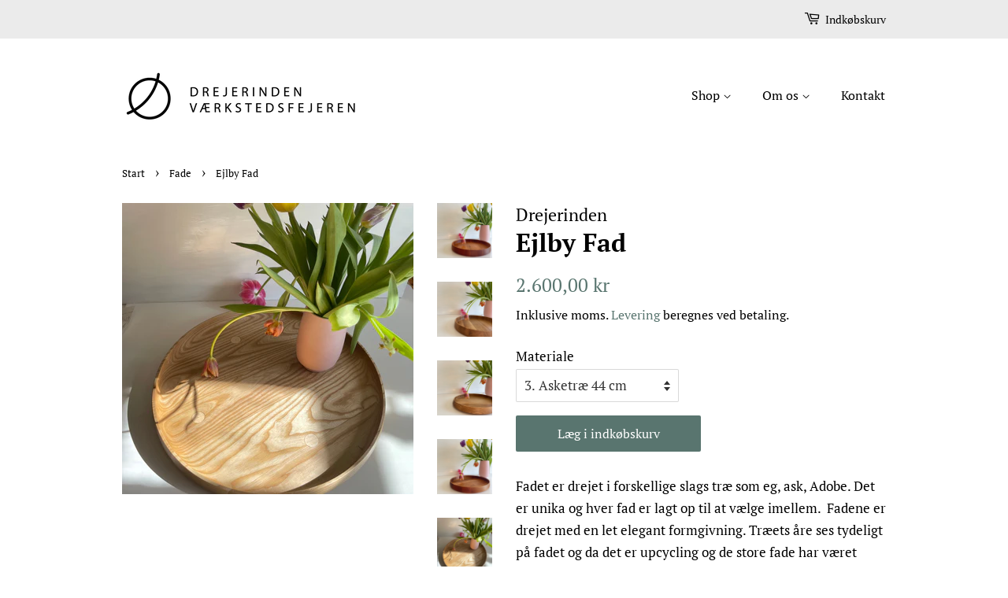

--- FILE ---
content_type: text/html; charset=utf-8
request_url: https://drejerinden.dk/collections/fade-1/products/ejlby-fad
body_size: 24002
content:
<!doctype html>
<html class="no-js">
<head>
  <script
  id="Cookiebot"
  src="https://consent.cookiebot.com/uc.js"
  data-cbid="12508434-90da-44fd-9a5a-8c48e39d044e"
  type="text/javascript"
  defer
></script>

  <!-- Basic page needs ================================================== -->
  <meta charset="utf-8">
  <meta http-equiv="X-UA-Compatible" content="IE=edge,chrome=1">

  
  <link rel="shortcut icon" href="//drejerinden.dk/cdn/shop/files/Drejerinden_favicon_32x32.png?v=1613775504" type="image/png" />
  

  <!-- Title and description ================================================== -->
  <title>
  Ejlby Fad &ndash; Drejerinden
  </title>

  
  <meta name="description" content="Fadet er drejet i forskellige slags træ som eg, ask, Adobe. Det er unika og hver fad er lagt op til at vælge imellem.  Fadene er drejet med en let elegant formgivning. Træets åre ses tydeligt på fadet og da det er upcycling og de store fade har været udskåret til møbler. Så har vi lavet propper der bliver en del af dek">
  

  <!-- Social meta ================================================== -->
  <!-- /snippets/social-meta-tags.liquid -->




<meta property="og:site_name" content="Drejerinden">
<meta property="og:url" content="https://drejerinden.dk/products/ejlby-fad">
<meta property="og:title" content="Ejlby Fad">
<meta property="og:type" content="product">
<meta property="og:description" content="Fadet er drejet i forskellige slags træ som eg, ask, Adobe. Det er unika og hver fad er lagt op til at vælge imellem.  Fadene er drejet med en let elegant formgivning. Træets åre ses tydeligt på fadet og da det er upcycling og de store fade har været udskåret til møbler. Så har vi lavet propper der bliver en del af dek">

  <meta property="og:price:amount" content="848,00">
  <meta property="og:price:currency" content="DKK">

<meta property="og:image" content="http://drejerinden.dk/cdn/shop/files/IMG-3573_1200x1200.heic?v=1742983023"><meta property="og:image" content="http://drejerinden.dk/cdn/shop/files/IMG-3571_1200x1200.heic?v=1742983023"><meta property="og:image" content="http://drejerinden.dk/cdn/shop/files/IMG-3572_1200x1200.heic?v=1742983023">
<meta property="og:image:secure_url" content="https://drejerinden.dk/cdn/shop/files/IMG-3573_1200x1200.heic?v=1742983023"><meta property="og:image:secure_url" content="https://drejerinden.dk/cdn/shop/files/IMG-3571_1200x1200.heic?v=1742983023"><meta property="og:image:secure_url" content="https://drejerinden.dk/cdn/shop/files/IMG-3572_1200x1200.heic?v=1742983023">


<meta name="twitter:card" content="summary_large_image">
<meta name="twitter:title" content="Ejlby Fad">
<meta name="twitter:description" content="Fadet er drejet i forskellige slags træ som eg, ask, Adobe. Det er unika og hver fad er lagt op til at vælge imellem.  Fadene er drejet med en let elegant formgivning. Træets åre ses tydeligt på fadet og da det er upcycling og de store fade har været udskåret til møbler. Så har vi lavet propper der bliver en del af dek">


  <!-- Helpers ================================================== -->
  <link rel="canonical" href="https://drejerinden.dk/products/ejlby-fad">
  <meta name="viewport" content="width=device-width,initial-scale=1">
  <meta name="theme-color" content="#59756f">

  <!-- CSS ================================================== -->
  <link href="//drejerinden.dk/cdn/shop/t/2/assets/timber.scss.css?v=130274748472010994971759259649" rel="stylesheet" type="text/css" media="all" />
  <link href="//drejerinden.dk/cdn/shop/t/2/assets/theme.scss.css?v=149155997956709154271759259648" rel="stylesheet" type="text/css" media="all" />

  <script>
    window.theme = window.theme || {};

    var theme = {
      strings: {
        addToCart: "Læg i indkøbskurv",
        soldOut: "Udsolgt",
        unavailable: "Ikke tilgængelig",
        zoomClose: "Luk (esc)",
        zoomPrev: "Forrige (tasten pil til venstre)",
        zoomNext: "Næste (tasten pil til højre)",
        addressError: "Der opstod en fejl under forsøg på at finde adressen",
        addressNoResults: "Ingen resultater for den adresse",
        addressQueryLimit: "Du har overskredet Googles API-brugerbegrænsning. Overvej at opgradere til et \u003ca href=\"https:\/\/developers.google.com\/maps\/premium\/usage-limits\"\u003ePremium-abonnement\u003c\/a\u003e.",
        authError: "Der opstod en fejl under bekræftelse af din Google Maps API-nøgle."
      },
      settings: {
        // Adding some settings to allow the editor to update correctly when they are changed
        enableWideLayout: false,
        typeAccentTransform: false,
        typeAccentSpacing: false,
        baseFontSize: '17px',
        headerBaseFontSize: '32px',
        accentFontSize: '16px'
      },
      variables: {
        mediaQueryMedium: 'screen and (max-width: 768px)',
        bpSmall: false
      },
      moneyFormat: "{{amount_with_comma_separator}} kr"
    }

    document.documentElement.className = document.documentElement.className.replace('no-js', 'supports-js');
  </script>

  <!-- Header hook for plugins ================================================== -->
  <script>window.performance && window.performance.mark && window.performance.mark('shopify.content_for_header.start');</script><meta name="google-site-verification" content="80T_LBaOtsLzZJfJEHyBwHgo7l837nIYB45oWfcmh6U">
<meta id="shopify-digital-wallet" name="shopify-digital-wallet" content="/27095433280/digital_wallets/dialog">
<meta name="shopify-checkout-api-token" content="6633add68a7c020db8fab015d2033c07">
<link rel="alternate" type="application/json+oembed" href="https://drejerinden.dk/products/ejlby-fad.oembed">
<script async="async" src="/checkouts/internal/preloads.js?locale=da-DK"></script>
<link rel="preconnect" href="https://shop.app" crossorigin="anonymous">
<script async="async" src="https://shop.app/checkouts/internal/preloads.js?locale=da-DK&shop_id=27095433280" crossorigin="anonymous"></script>
<script id="apple-pay-shop-capabilities" type="application/json">{"shopId":27095433280,"countryCode":"DK","currencyCode":"DKK","merchantCapabilities":["supports3DS"],"merchantId":"gid:\/\/shopify\/Shop\/27095433280","merchantName":"Drejerinden","requiredBillingContactFields":["postalAddress","email","phone"],"requiredShippingContactFields":["postalAddress","email","phone"],"shippingType":"shipping","supportedNetworks":["visa","maestro","masterCard","amex"],"total":{"type":"pending","label":"Drejerinden","amount":"1.00"},"shopifyPaymentsEnabled":true,"supportsSubscriptions":true}</script>
<script id="shopify-features" type="application/json">{"accessToken":"6633add68a7c020db8fab015d2033c07","betas":["rich-media-storefront-analytics"],"domain":"drejerinden.dk","predictiveSearch":true,"shopId":27095433280,"locale":"da"}</script>
<script>var Shopify = Shopify || {};
Shopify.shop = "drejerinden.myshopify.com";
Shopify.locale = "da";
Shopify.currency = {"active":"DKK","rate":"1.0"};
Shopify.country = "DK";
Shopify.theme = {"name":"Minimal","id":79803154496,"schema_name":"Minimal","schema_version":"11.7.12","theme_store_id":380,"role":"main"};
Shopify.theme.handle = "null";
Shopify.theme.style = {"id":null,"handle":null};
Shopify.cdnHost = "drejerinden.dk/cdn";
Shopify.routes = Shopify.routes || {};
Shopify.routes.root = "/";</script>
<script type="module">!function(o){(o.Shopify=o.Shopify||{}).modules=!0}(window);</script>
<script>!function(o){function n(){var o=[];function n(){o.push(Array.prototype.slice.apply(arguments))}return n.q=o,n}var t=o.Shopify=o.Shopify||{};t.loadFeatures=n(),t.autoloadFeatures=n()}(window);</script>
<script>
  window.ShopifyPay = window.ShopifyPay || {};
  window.ShopifyPay.apiHost = "shop.app\/pay";
  window.ShopifyPay.redirectState = null;
</script>
<script id="shop-js-analytics" type="application/json">{"pageType":"product"}</script>
<script defer="defer" async type="module" src="//drejerinden.dk/cdn/shopifycloud/shop-js/modules/v2/client.init-shop-cart-sync_DCvV3KX5.da.esm.js"></script>
<script defer="defer" async type="module" src="//drejerinden.dk/cdn/shopifycloud/shop-js/modules/v2/chunk.common_DIrl18zW.esm.js"></script>
<script type="module">
  await import("//drejerinden.dk/cdn/shopifycloud/shop-js/modules/v2/client.init-shop-cart-sync_DCvV3KX5.da.esm.js");
await import("//drejerinden.dk/cdn/shopifycloud/shop-js/modules/v2/chunk.common_DIrl18zW.esm.js");

  window.Shopify.SignInWithShop?.initShopCartSync?.({"fedCMEnabled":true,"windoidEnabled":true});

</script>
<script>
  window.Shopify = window.Shopify || {};
  if (!window.Shopify.featureAssets) window.Shopify.featureAssets = {};
  window.Shopify.featureAssets['shop-js'] = {"shop-cart-sync":["modules/v2/client.shop-cart-sync_B6aXrFKV.da.esm.js","modules/v2/chunk.common_DIrl18zW.esm.js"],"init-fed-cm":["modules/v2/client.init-fed-cm_DLS-5sfF.da.esm.js","modules/v2/chunk.common_DIrl18zW.esm.js"],"shop-button":["modules/v2/client.shop-button_CUzC5MEO.da.esm.js","modules/v2/chunk.common_DIrl18zW.esm.js"],"init-windoid":["modules/v2/client.init-windoid_D85qsRdK.da.esm.js","modules/v2/chunk.common_DIrl18zW.esm.js"],"shop-cash-offers":["modules/v2/client.shop-cash-offers_D_CaL-4A.da.esm.js","modules/v2/chunk.common_DIrl18zW.esm.js","modules/v2/chunk.modal_DW_KhAHg.esm.js"],"shop-toast-manager":["modules/v2/client.shop-toast-manager_DbJ2vwsg.da.esm.js","modules/v2/chunk.common_DIrl18zW.esm.js"],"init-shop-email-lookup-coordinator":["modules/v2/client.init-shop-email-lookup-coordinator_CDxmHwVL.da.esm.js","modules/v2/chunk.common_DIrl18zW.esm.js"],"pay-button":["modules/v2/client.pay-button_BLOuUZRP.da.esm.js","modules/v2/chunk.common_DIrl18zW.esm.js"],"avatar":["modules/v2/client.avatar_BTnouDA3.da.esm.js"],"init-shop-cart-sync":["modules/v2/client.init-shop-cart-sync_DCvV3KX5.da.esm.js","modules/v2/chunk.common_DIrl18zW.esm.js"],"shop-login-button":["modules/v2/client.shop-login-button_Co8V4OAy.da.esm.js","modules/v2/chunk.common_DIrl18zW.esm.js","modules/v2/chunk.modal_DW_KhAHg.esm.js"],"init-customer-accounts-sign-up":["modules/v2/client.init-customer-accounts-sign-up_DqQ1yb-n.da.esm.js","modules/v2/client.shop-login-button_Co8V4OAy.da.esm.js","modules/v2/chunk.common_DIrl18zW.esm.js","modules/v2/chunk.modal_DW_KhAHg.esm.js"],"init-shop-for-new-customer-accounts":["modules/v2/client.init-shop-for-new-customer-accounts_CFhkMWz_.da.esm.js","modules/v2/client.shop-login-button_Co8V4OAy.da.esm.js","modules/v2/chunk.common_DIrl18zW.esm.js","modules/v2/chunk.modal_DW_KhAHg.esm.js"],"init-customer-accounts":["modules/v2/client.init-customer-accounts_DM0wSxlK.da.esm.js","modules/v2/client.shop-login-button_Co8V4OAy.da.esm.js","modules/v2/chunk.common_DIrl18zW.esm.js","modules/v2/chunk.modal_DW_KhAHg.esm.js"],"shop-follow-button":["modules/v2/client.shop-follow-button_DBp6cHt6.da.esm.js","modules/v2/chunk.common_DIrl18zW.esm.js","modules/v2/chunk.modal_DW_KhAHg.esm.js"],"lead-capture":["modules/v2/client.lead-capture_Mt4LNNRA.da.esm.js","modules/v2/chunk.common_DIrl18zW.esm.js","modules/v2/chunk.modal_DW_KhAHg.esm.js"],"checkout-modal":["modules/v2/client.checkout-modal_DDXnGR-N.da.esm.js","modules/v2/chunk.common_DIrl18zW.esm.js","modules/v2/chunk.modal_DW_KhAHg.esm.js"],"shop-login":["modules/v2/client.shop-login_C7LcDPtP.da.esm.js","modules/v2/chunk.common_DIrl18zW.esm.js","modules/v2/chunk.modal_DW_KhAHg.esm.js"],"payment-terms":["modules/v2/client.payment-terms_Ch4j6cmI.da.esm.js","modules/v2/chunk.common_DIrl18zW.esm.js","modules/v2/chunk.modal_DW_KhAHg.esm.js"]};
</script>
<script id="__st">var __st={"a":27095433280,"offset":3600,"reqid":"ed25a664-71bc-4d6e-9874-bc381a7b3458-1769029706","pageurl":"drejerinden.dk\/collections\/fade-1\/products\/ejlby-fad","u":"930a7ef76177","p":"product","rtyp":"product","rid":4471257956416};</script>
<script>window.ShopifyPaypalV4VisibilityTracking = true;</script>
<script id="captcha-bootstrap">!function(){'use strict';const t='contact',e='account',n='new_comment',o=[[t,t],['blogs',n],['comments',n],[t,'customer']],c=[[e,'customer_login'],[e,'guest_login'],[e,'recover_customer_password'],[e,'create_customer']],r=t=>t.map((([t,e])=>`form[action*='/${t}']:not([data-nocaptcha='true']) input[name='form_type'][value='${e}']`)).join(','),a=t=>()=>t?[...document.querySelectorAll(t)].map((t=>t.form)):[];function s(){const t=[...o],e=r(t);return a(e)}const i='password',u='form_key',d=['recaptcha-v3-token','g-recaptcha-response','h-captcha-response',i],f=()=>{try{return window.sessionStorage}catch{return}},m='__shopify_v',_=t=>t.elements[u];function p(t,e,n=!1){try{const o=window.sessionStorage,c=JSON.parse(o.getItem(e)),{data:r}=function(t){const{data:e,action:n}=t;return t[m]||n?{data:e,action:n}:{data:t,action:n}}(c);for(const[e,n]of Object.entries(r))t.elements[e]&&(t.elements[e].value=n);n&&o.removeItem(e)}catch(o){console.error('form repopulation failed',{error:o})}}const l='form_type',E='cptcha';function T(t){t.dataset[E]=!0}const w=window,h=w.document,L='Shopify',v='ce_forms',y='captcha';let A=!1;((t,e)=>{const n=(g='f06e6c50-85a8-45c8-87d0-21a2b65856fe',I='https://cdn.shopify.com/shopifycloud/storefront-forms-hcaptcha/ce_storefront_forms_captcha_hcaptcha.v1.5.2.iife.js',D={infoText:'Beskyttet af hCaptcha',privacyText:'Beskyttelse af persondata',termsText:'Vilkår'},(t,e,n)=>{const o=w[L][v],c=o.bindForm;if(c)return c(t,g,e,D).then(n);var r;o.q.push([[t,g,e,D],n]),r=I,A||(h.body.append(Object.assign(h.createElement('script'),{id:'captcha-provider',async:!0,src:r})),A=!0)});var g,I,D;w[L]=w[L]||{},w[L][v]=w[L][v]||{},w[L][v].q=[],w[L][y]=w[L][y]||{},w[L][y].protect=function(t,e){n(t,void 0,e),T(t)},Object.freeze(w[L][y]),function(t,e,n,w,h,L){const[v,y,A,g]=function(t,e,n){const i=e?o:[],u=t?c:[],d=[...i,...u],f=r(d),m=r(i),_=r(d.filter((([t,e])=>n.includes(e))));return[a(f),a(m),a(_),s()]}(w,h,L),I=t=>{const e=t.target;return e instanceof HTMLFormElement?e:e&&e.form},D=t=>v().includes(t);t.addEventListener('submit',(t=>{const e=I(t);if(!e)return;const n=D(e)&&!e.dataset.hcaptchaBound&&!e.dataset.recaptchaBound,o=_(e),c=g().includes(e)&&(!o||!o.value);(n||c)&&t.preventDefault(),c&&!n&&(function(t){try{if(!f())return;!function(t){const e=f();if(!e)return;const n=_(t);if(!n)return;const o=n.value;o&&e.removeItem(o)}(t);const e=Array.from(Array(32),(()=>Math.random().toString(36)[2])).join('');!function(t,e){_(t)||t.append(Object.assign(document.createElement('input'),{type:'hidden',name:u})),t.elements[u].value=e}(t,e),function(t,e){const n=f();if(!n)return;const o=[...t.querySelectorAll(`input[type='${i}']`)].map((({name:t})=>t)),c=[...d,...o],r={};for(const[a,s]of new FormData(t).entries())c.includes(a)||(r[a]=s);n.setItem(e,JSON.stringify({[m]:1,action:t.action,data:r}))}(t,e)}catch(e){console.error('failed to persist form',e)}}(e),e.submit())}));const S=(t,e)=>{t&&!t.dataset[E]&&(n(t,e.some((e=>e===t))),T(t))};for(const o of['focusin','change'])t.addEventListener(o,(t=>{const e=I(t);D(e)&&S(e,y())}));const B=e.get('form_key'),M=e.get(l),P=B&&M;t.addEventListener('DOMContentLoaded',(()=>{const t=y();if(P)for(const e of t)e.elements[l].value===M&&p(e,B);[...new Set([...A(),...v().filter((t=>'true'===t.dataset.shopifyCaptcha))])].forEach((e=>S(e,t)))}))}(h,new URLSearchParams(w.location.search),n,t,e,['guest_login'])})(!0,!0)}();</script>
<script integrity="sha256-4kQ18oKyAcykRKYeNunJcIwy7WH5gtpwJnB7kiuLZ1E=" data-source-attribution="shopify.loadfeatures" defer="defer" src="//drejerinden.dk/cdn/shopifycloud/storefront/assets/storefront/load_feature-a0a9edcb.js" crossorigin="anonymous"></script>
<script crossorigin="anonymous" defer="defer" src="//drejerinden.dk/cdn/shopifycloud/storefront/assets/shopify_pay/storefront-65b4c6d7.js?v=20250812"></script>
<script data-source-attribution="shopify.dynamic_checkout.dynamic.init">var Shopify=Shopify||{};Shopify.PaymentButton=Shopify.PaymentButton||{isStorefrontPortableWallets:!0,init:function(){window.Shopify.PaymentButton.init=function(){};var t=document.createElement("script");t.src="https://drejerinden.dk/cdn/shopifycloud/portable-wallets/latest/portable-wallets.da.js",t.type="module",document.head.appendChild(t)}};
</script>
<script data-source-attribution="shopify.dynamic_checkout.buyer_consent">
  function portableWalletsHideBuyerConsent(e){var t=document.getElementById("shopify-buyer-consent"),n=document.getElementById("shopify-subscription-policy-button");t&&n&&(t.classList.add("hidden"),t.setAttribute("aria-hidden","true"),n.removeEventListener("click",e))}function portableWalletsShowBuyerConsent(e){var t=document.getElementById("shopify-buyer-consent"),n=document.getElementById("shopify-subscription-policy-button");t&&n&&(t.classList.remove("hidden"),t.removeAttribute("aria-hidden"),n.addEventListener("click",e))}window.Shopify?.PaymentButton&&(window.Shopify.PaymentButton.hideBuyerConsent=portableWalletsHideBuyerConsent,window.Shopify.PaymentButton.showBuyerConsent=portableWalletsShowBuyerConsent);
</script>
<script data-source-attribution="shopify.dynamic_checkout.cart.bootstrap">document.addEventListener("DOMContentLoaded",(function(){function t(){return document.querySelector("shopify-accelerated-checkout-cart, shopify-accelerated-checkout")}if(t())Shopify.PaymentButton.init();else{new MutationObserver((function(e,n){t()&&(Shopify.PaymentButton.init(),n.disconnect())})).observe(document.body,{childList:!0,subtree:!0})}}));
</script>
<script id='scb4127' type='text/javascript' async='' src='https://drejerinden.dk/cdn/shopifycloud/privacy-banner/storefront-banner.js'></script><link id="shopify-accelerated-checkout-styles" rel="stylesheet" media="screen" href="https://drejerinden.dk/cdn/shopifycloud/portable-wallets/latest/accelerated-checkout-backwards-compat.css" crossorigin="anonymous">
<style id="shopify-accelerated-checkout-cart">
        #shopify-buyer-consent {
  margin-top: 1em;
  display: inline-block;
  width: 100%;
}

#shopify-buyer-consent.hidden {
  display: none;
}

#shopify-subscription-policy-button {
  background: none;
  border: none;
  padding: 0;
  text-decoration: underline;
  font-size: inherit;
  cursor: pointer;
}

#shopify-subscription-policy-button::before {
  box-shadow: none;
}

      </style>

<script>window.performance && window.performance.mark && window.performance.mark('shopify.content_for_header.end');</script>
  <script>
function feedback() {
  const p = window.Shopify.customerPrivacy;
  console.log(`Tracking ${p.userCanBeTracked() ? "en" : "dis"}abled`);
}
window.Shopify.loadFeatures(
  [
    {
      name: "consent-tracking-api",
      version: "0.1",
    },
  ],
  function (error) {
    if (error) throw error;
    if ("Cookiebot" in window)
      window.Shopify.customerPrivacy.setTrackingConsent({
        "analytics": false,
        "marketing": false,
        "preferences": false,
        "sale_of_data": false,
      }, () => console.log("Awaiting consent")
    );
  }
);

window.addEventListener("CookiebotOnConsentReady", function () {
  const C = Cookiebot.consent,
      existConsentShopify = setInterval(function () {
        if (window.Shopify.customerPrivacy) {
          clearInterval(existConsentShopify);
          window.Shopify.customerPrivacy.setTrackingConsent({
            "analytics": C["statistics"],
            "marketing": C["marketing"],
            "preferences": C["preferences"],
            "sale_of_data": C["marketing"],
          }, () => console.log("Consent captured"))
        }
      }, 100);
});
</script>

    <script src="//drejerinden.dk/cdn/shop/t/2/assets/jquery-2.2.3.min.js?v=58211863146907186831586427229" type="text/javascript"></script>

    <script src="//drejerinden.dk/cdn/shop/t/2/assets/lazysizes.min.js?v=155223123402716617051586427230" async="async"></script>

  
  

<link href="https://monorail-edge.shopifysvc.com" rel="dns-prefetch">
<script>(function(){if ("sendBeacon" in navigator && "performance" in window) {try {var session_token_from_headers = performance.getEntriesByType('navigation')[0].serverTiming.find(x => x.name == '_s').description;} catch {var session_token_from_headers = undefined;}var session_cookie_matches = document.cookie.match(/_shopify_s=([^;]*)/);var session_token_from_cookie = session_cookie_matches && session_cookie_matches.length === 2 ? session_cookie_matches[1] : "";var session_token = session_token_from_headers || session_token_from_cookie || "";function handle_abandonment_event(e) {var entries = performance.getEntries().filter(function(entry) {return /monorail-edge.shopifysvc.com/.test(entry.name);});if (!window.abandonment_tracked && entries.length === 0) {window.abandonment_tracked = true;var currentMs = Date.now();var navigation_start = performance.timing.navigationStart;var payload = {shop_id: 27095433280,url: window.location.href,navigation_start,duration: currentMs - navigation_start,session_token,page_type: "product"};window.navigator.sendBeacon("https://monorail-edge.shopifysvc.com/v1/produce", JSON.stringify({schema_id: "online_store_buyer_site_abandonment/1.1",payload: payload,metadata: {event_created_at_ms: currentMs,event_sent_at_ms: currentMs}}));}}window.addEventListener('pagehide', handle_abandonment_event);}}());</script>
<script id="web-pixels-manager-setup">(function e(e,d,r,n,o){if(void 0===o&&(o={}),!Boolean(null===(a=null===(i=window.Shopify)||void 0===i?void 0:i.analytics)||void 0===a?void 0:a.replayQueue)){var i,a;window.Shopify=window.Shopify||{};var t=window.Shopify;t.analytics=t.analytics||{};var s=t.analytics;s.replayQueue=[],s.publish=function(e,d,r){return s.replayQueue.push([e,d,r]),!0};try{self.performance.mark("wpm:start")}catch(e){}var l=function(){var e={modern:/Edge?\/(1{2}[4-9]|1[2-9]\d|[2-9]\d{2}|\d{4,})\.\d+(\.\d+|)|Firefox\/(1{2}[4-9]|1[2-9]\d|[2-9]\d{2}|\d{4,})\.\d+(\.\d+|)|Chrom(ium|e)\/(9{2}|\d{3,})\.\d+(\.\d+|)|(Maci|X1{2}).+ Version\/(15\.\d+|(1[6-9]|[2-9]\d|\d{3,})\.\d+)([,.]\d+|)( \(\w+\)|)( Mobile\/\w+|) Safari\/|Chrome.+OPR\/(9{2}|\d{3,})\.\d+\.\d+|(CPU[ +]OS|iPhone[ +]OS|CPU[ +]iPhone|CPU IPhone OS|CPU iPad OS)[ +]+(15[._]\d+|(1[6-9]|[2-9]\d|\d{3,})[._]\d+)([._]\d+|)|Android:?[ /-](13[3-9]|1[4-9]\d|[2-9]\d{2}|\d{4,})(\.\d+|)(\.\d+|)|Android.+Firefox\/(13[5-9]|1[4-9]\d|[2-9]\d{2}|\d{4,})\.\d+(\.\d+|)|Android.+Chrom(ium|e)\/(13[3-9]|1[4-9]\d|[2-9]\d{2}|\d{4,})\.\d+(\.\d+|)|SamsungBrowser\/([2-9]\d|\d{3,})\.\d+/,legacy:/Edge?\/(1[6-9]|[2-9]\d|\d{3,})\.\d+(\.\d+|)|Firefox\/(5[4-9]|[6-9]\d|\d{3,})\.\d+(\.\d+|)|Chrom(ium|e)\/(5[1-9]|[6-9]\d|\d{3,})\.\d+(\.\d+|)([\d.]+$|.*Safari\/(?![\d.]+ Edge\/[\d.]+$))|(Maci|X1{2}).+ Version\/(10\.\d+|(1[1-9]|[2-9]\d|\d{3,})\.\d+)([,.]\d+|)( \(\w+\)|)( Mobile\/\w+|) Safari\/|Chrome.+OPR\/(3[89]|[4-9]\d|\d{3,})\.\d+\.\d+|(CPU[ +]OS|iPhone[ +]OS|CPU[ +]iPhone|CPU IPhone OS|CPU iPad OS)[ +]+(10[._]\d+|(1[1-9]|[2-9]\d|\d{3,})[._]\d+)([._]\d+|)|Android:?[ /-](13[3-9]|1[4-9]\d|[2-9]\d{2}|\d{4,})(\.\d+|)(\.\d+|)|Mobile Safari.+OPR\/([89]\d|\d{3,})\.\d+\.\d+|Android.+Firefox\/(13[5-9]|1[4-9]\d|[2-9]\d{2}|\d{4,})\.\d+(\.\d+|)|Android.+Chrom(ium|e)\/(13[3-9]|1[4-9]\d|[2-9]\d{2}|\d{4,})\.\d+(\.\d+|)|Android.+(UC? ?Browser|UCWEB|U3)[ /]?(15\.([5-9]|\d{2,})|(1[6-9]|[2-9]\d|\d{3,})\.\d+)\.\d+|SamsungBrowser\/(5\.\d+|([6-9]|\d{2,})\.\d+)|Android.+MQ{2}Browser\/(14(\.(9|\d{2,})|)|(1[5-9]|[2-9]\d|\d{3,})(\.\d+|))(\.\d+|)|K[Aa][Ii]OS\/(3\.\d+|([4-9]|\d{2,})\.\d+)(\.\d+|)/},d=e.modern,r=e.legacy,n=navigator.userAgent;return n.match(d)?"modern":n.match(r)?"legacy":"unknown"}(),u="modern"===l?"modern":"legacy",c=(null!=n?n:{modern:"",legacy:""})[u],f=function(e){return[e.baseUrl,"/wpm","/b",e.hashVersion,"modern"===e.buildTarget?"m":"l",".js"].join("")}({baseUrl:d,hashVersion:r,buildTarget:u}),m=function(e){var d=e.version,r=e.bundleTarget,n=e.surface,o=e.pageUrl,i=e.monorailEndpoint;return{emit:function(e){var a=e.status,t=e.errorMsg,s=(new Date).getTime(),l=JSON.stringify({metadata:{event_sent_at_ms:s},events:[{schema_id:"web_pixels_manager_load/3.1",payload:{version:d,bundle_target:r,page_url:o,status:a,surface:n,error_msg:t},metadata:{event_created_at_ms:s}}]});if(!i)return console&&console.warn&&console.warn("[Web Pixels Manager] No Monorail endpoint provided, skipping logging."),!1;try{return self.navigator.sendBeacon.bind(self.navigator)(i,l)}catch(e){}var u=new XMLHttpRequest;try{return u.open("POST",i,!0),u.setRequestHeader("Content-Type","text/plain"),u.send(l),!0}catch(e){return console&&console.warn&&console.warn("[Web Pixels Manager] Got an unhandled error while logging to Monorail."),!1}}}}({version:r,bundleTarget:l,surface:e.surface,pageUrl:self.location.href,monorailEndpoint:e.monorailEndpoint});try{o.browserTarget=l,function(e){var d=e.src,r=e.async,n=void 0===r||r,o=e.onload,i=e.onerror,a=e.sri,t=e.scriptDataAttributes,s=void 0===t?{}:t,l=document.createElement("script"),u=document.querySelector("head"),c=document.querySelector("body");if(l.async=n,l.src=d,a&&(l.integrity=a,l.crossOrigin="anonymous"),s)for(var f in s)if(Object.prototype.hasOwnProperty.call(s,f))try{l.dataset[f]=s[f]}catch(e){}if(o&&l.addEventListener("load",o),i&&l.addEventListener("error",i),u)u.appendChild(l);else{if(!c)throw new Error("Did not find a head or body element to append the script");c.appendChild(l)}}({src:f,async:!0,onload:function(){if(!function(){var e,d;return Boolean(null===(d=null===(e=window.Shopify)||void 0===e?void 0:e.analytics)||void 0===d?void 0:d.initialized)}()){var d=window.webPixelsManager.init(e)||void 0;if(d){var r=window.Shopify.analytics;r.replayQueue.forEach((function(e){var r=e[0],n=e[1],o=e[2];d.publishCustomEvent(r,n,o)})),r.replayQueue=[],r.publish=d.publishCustomEvent,r.visitor=d.visitor,r.initialized=!0}}},onerror:function(){return m.emit({status:"failed",errorMsg:"".concat(f," has failed to load")})},sri:function(e){var d=/^sha384-[A-Za-z0-9+/=]+$/;return"string"==typeof e&&d.test(e)}(c)?c:"",scriptDataAttributes:o}),m.emit({status:"loading"})}catch(e){m.emit({status:"failed",errorMsg:(null==e?void 0:e.message)||"Unknown error"})}}})({shopId: 27095433280,storefrontBaseUrl: "https://drejerinden.dk",extensionsBaseUrl: "https://extensions.shopifycdn.com/cdn/shopifycloud/web-pixels-manager",monorailEndpoint: "https://monorail-edge.shopifysvc.com/unstable/produce_batch",surface: "storefront-renderer",enabledBetaFlags: ["2dca8a86"],webPixelsConfigList: [{"id":"3044802887","configuration":"{\"tagID\":\"2613294548722\"}","eventPayloadVersion":"v1","runtimeContext":"STRICT","scriptVersion":"18031546ee651571ed29edbe71a3550b","type":"APP","apiClientId":3009811,"privacyPurposes":["ANALYTICS","MARKETING","SALE_OF_DATA"],"dataSharingAdjustments":{"protectedCustomerApprovalScopes":["read_customer_address","read_customer_email","read_customer_name","read_customer_personal_data","read_customer_phone"]}},{"id":"894992711","configuration":"{\"config\":\"{\\\"google_tag_ids\\\":[\\\"G-59KLJYXRZD\\\",\\\"GT-5MX2R3X\\\",\\\"G-F99GM43TG4\\\"],\\\"target_country\\\":\\\"DK\\\",\\\"gtag_events\\\":[{\\\"type\\\":\\\"begin_checkout\\\",\\\"action_label\\\":[\\\"G-59KLJYXRZD\\\",\\\"G-F99GM43TG4\\\"]},{\\\"type\\\":\\\"search\\\",\\\"action_label\\\":[\\\"G-59KLJYXRZD\\\",\\\"G-F99GM43TG4\\\"]},{\\\"type\\\":\\\"view_item\\\",\\\"action_label\\\":[\\\"G-59KLJYXRZD\\\",\\\"MC-QBMGS2YW71\\\",\\\"G-F99GM43TG4\\\"]},{\\\"type\\\":\\\"purchase\\\",\\\"action_label\\\":[\\\"G-59KLJYXRZD\\\",\\\"MC-QBMGS2YW71\\\",\\\"G-F99GM43TG4\\\"]},{\\\"type\\\":\\\"page_view\\\",\\\"action_label\\\":[\\\"G-59KLJYXRZD\\\",\\\"MC-QBMGS2YW71\\\",\\\"G-F99GM43TG4\\\"]},{\\\"type\\\":\\\"add_payment_info\\\",\\\"action_label\\\":[\\\"G-59KLJYXRZD\\\",\\\"G-F99GM43TG4\\\"]},{\\\"type\\\":\\\"add_to_cart\\\",\\\"action_label\\\":[\\\"G-59KLJYXRZD\\\",\\\"G-F99GM43TG4\\\"]}],\\\"enable_monitoring_mode\\\":false}\"}","eventPayloadVersion":"v1","runtimeContext":"OPEN","scriptVersion":"b2a88bafab3e21179ed38636efcd8a93","type":"APP","apiClientId":1780363,"privacyPurposes":[],"dataSharingAdjustments":{"protectedCustomerApprovalScopes":["read_customer_address","read_customer_email","read_customer_name","read_customer_personal_data","read_customer_phone"]}},{"id":"458228039","configuration":"{\"pixel_id\":\"670110973882940\",\"pixel_type\":\"facebook_pixel\",\"metaapp_system_user_token\":\"-\"}","eventPayloadVersion":"v1","runtimeContext":"OPEN","scriptVersion":"ca16bc87fe92b6042fbaa3acc2fbdaa6","type":"APP","apiClientId":2329312,"privacyPurposes":["ANALYTICS","MARKETING","SALE_OF_DATA"],"dataSharingAdjustments":{"protectedCustomerApprovalScopes":["read_customer_address","read_customer_email","read_customer_name","read_customer_personal_data","read_customer_phone"]}},{"id":"178651463","eventPayloadVersion":"v1","runtimeContext":"LAX","scriptVersion":"1","type":"CUSTOM","privacyPurposes":["ANALYTICS"],"name":"Google Analytics tag (migrated)"},{"id":"shopify-app-pixel","configuration":"{}","eventPayloadVersion":"v1","runtimeContext":"STRICT","scriptVersion":"0450","apiClientId":"shopify-pixel","type":"APP","privacyPurposes":["ANALYTICS","MARKETING"]},{"id":"shopify-custom-pixel","eventPayloadVersion":"v1","runtimeContext":"LAX","scriptVersion":"0450","apiClientId":"shopify-pixel","type":"CUSTOM","privacyPurposes":["ANALYTICS","MARKETING"]}],isMerchantRequest: false,initData: {"shop":{"name":"Drejerinden","paymentSettings":{"currencyCode":"DKK"},"myshopifyDomain":"drejerinden.myshopify.com","countryCode":"DK","storefrontUrl":"https:\/\/drejerinden.dk"},"customer":null,"cart":null,"checkout":null,"productVariants":[{"price":{"amount":2600.0,"currencyCode":"DKK"},"product":{"title":"Ejlby Fad","vendor":"Drejerinden","id":"4471257956416","untranslatedTitle":"Ejlby Fad","url":"\/products\/ejlby-fad","type":"Fad"},"id":"51171205710151","image":{"src":"\/\/drejerinden.dk\/cdn\/shop\/files\/IMG_3583.jpg?v=1742983354"},"sku":"","title":"3. Asketræ 44 cm","untranslatedTitle":"3. Asketræ 44 cm"},{"price":{"amount":848.0,"currencyCode":"DKK"},"product":{"title":"Ejlby Fad","vendor":"Drejerinden","id":"4471257956416","untranslatedTitle":"Ejlby Fad","url":"\/products\/ejlby-fad","type":"Fad"},"id":"51322546127175","image":{"src":"\/\/drejerinden.dk\/cdn\/shop\/files\/IMG-3572.heic?v=1742983023"},"sku":null,"title":"7. Egetræ 27 cm","untranslatedTitle":"7. Egetræ 27 cm"},{"price":{"amount":848.0,"currencyCode":"DKK"},"product":{"title":"Ejlby Fad","vendor":"Drejerinden","id":"4471257956416","untranslatedTitle":"Ejlby Fad","url":"\/products\/ejlby-fad","type":"Fad"},"id":"51322546159943","image":{"src":"\/\/drejerinden.dk\/cdn\/shop\/files\/IMG-3571.heic?v=1742983023"},"sku":null,"title":"8. Egetræ 26 cm","untranslatedTitle":"8. Egetræ 26 cm"},{"price":{"amount":848.0,"currencyCode":"DKK"},"product":{"title":"Ejlby Fad","vendor":"Drejerinden","id":"4471257956416","untranslatedTitle":"Ejlby Fad","url":"\/products\/ejlby-fad","type":"Fad"},"id":"51322546192711","image":{"src":"\/\/drejerinden.dk\/cdn\/shop\/files\/IMG-3573.heic?v=1742983023"},"sku":null,"title":"9. Kirsebær 25 cm","untranslatedTitle":"9. Kirsebær 25 cm"},{"price":{"amount":848.0,"currencyCode":"DKK"},"product":{"title":"Ejlby Fad","vendor":"Drejerinden","id":"4471257956416","untranslatedTitle":"Ejlby Fad","url":"\/products\/ejlby-fad","type":"Fad"},"id":"52013455376711","image":{"src":"\/\/drejerinden.dk\/cdn\/shop\/files\/IMG-3572.heic?v=1742983023"},"sku":null,"title":"Egetræ med buet kant","untranslatedTitle":"Egetræ med buet kant"}],"purchasingCompany":null},},"https://drejerinden.dk/cdn","fcfee988w5aeb613cpc8e4bc33m6693e112",{"modern":"","legacy":""},{"shopId":"27095433280","storefrontBaseUrl":"https:\/\/drejerinden.dk","extensionBaseUrl":"https:\/\/extensions.shopifycdn.com\/cdn\/shopifycloud\/web-pixels-manager","surface":"storefront-renderer","enabledBetaFlags":"[\"2dca8a86\"]","isMerchantRequest":"false","hashVersion":"fcfee988w5aeb613cpc8e4bc33m6693e112","publish":"custom","events":"[[\"page_viewed\",{}],[\"product_viewed\",{\"productVariant\":{\"price\":{\"amount\":2600.0,\"currencyCode\":\"DKK\"},\"product\":{\"title\":\"Ejlby Fad\",\"vendor\":\"Drejerinden\",\"id\":\"4471257956416\",\"untranslatedTitle\":\"Ejlby Fad\",\"url\":\"\/products\/ejlby-fad\",\"type\":\"Fad\"},\"id\":\"51171205710151\",\"image\":{\"src\":\"\/\/drejerinden.dk\/cdn\/shop\/files\/IMG_3583.jpg?v=1742983354\"},\"sku\":\"\",\"title\":\"3. Asketræ 44 cm\",\"untranslatedTitle\":\"3. Asketræ 44 cm\"}}]]"});</script><script>
  window.ShopifyAnalytics = window.ShopifyAnalytics || {};
  window.ShopifyAnalytics.meta = window.ShopifyAnalytics.meta || {};
  window.ShopifyAnalytics.meta.currency = 'DKK';
  var meta = {"product":{"id":4471257956416,"gid":"gid:\/\/shopify\/Product\/4471257956416","vendor":"Drejerinden","type":"Fad","handle":"ejlby-fad","variants":[{"id":51171205710151,"price":260000,"name":"Ejlby Fad - 3. Asketræ 44 cm","public_title":"3. Asketræ 44 cm","sku":""},{"id":51322546127175,"price":84800,"name":"Ejlby Fad - 7. Egetræ 27 cm","public_title":"7. Egetræ 27 cm","sku":null},{"id":51322546159943,"price":84800,"name":"Ejlby Fad - 8. Egetræ 26 cm","public_title":"8. Egetræ 26 cm","sku":null},{"id":51322546192711,"price":84800,"name":"Ejlby Fad - 9. Kirsebær 25 cm","public_title":"9. Kirsebær 25 cm","sku":null},{"id":52013455376711,"price":84800,"name":"Ejlby Fad - Egetræ med buet kant","public_title":"Egetræ med buet kant","sku":null}],"remote":false},"page":{"pageType":"product","resourceType":"product","resourceId":4471257956416,"requestId":"ed25a664-71bc-4d6e-9874-bc381a7b3458-1769029706"}};
  for (var attr in meta) {
    window.ShopifyAnalytics.meta[attr] = meta[attr];
  }
</script>
<script class="analytics">
  (function () {
    var customDocumentWrite = function(content) {
      var jquery = null;

      if (window.jQuery) {
        jquery = window.jQuery;
      } else if (window.Checkout && window.Checkout.$) {
        jquery = window.Checkout.$;
      }

      if (jquery) {
        jquery('body').append(content);
      }
    };

    var hasLoggedConversion = function(token) {
      if (token) {
        return document.cookie.indexOf('loggedConversion=' + token) !== -1;
      }
      return false;
    }

    var setCookieIfConversion = function(token) {
      if (token) {
        var twoMonthsFromNow = new Date(Date.now());
        twoMonthsFromNow.setMonth(twoMonthsFromNow.getMonth() + 2);

        document.cookie = 'loggedConversion=' + token + '; expires=' + twoMonthsFromNow;
      }
    }

    var trekkie = window.ShopifyAnalytics.lib = window.trekkie = window.trekkie || [];
    if (trekkie.integrations) {
      return;
    }
    trekkie.methods = [
      'identify',
      'page',
      'ready',
      'track',
      'trackForm',
      'trackLink'
    ];
    trekkie.factory = function(method) {
      return function() {
        var args = Array.prototype.slice.call(arguments);
        args.unshift(method);
        trekkie.push(args);
        return trekkie;
      };
    };
    for (var i = 0; i < trekkie.methods.length; i++) {
      var key = trekkie.methods[i];
      trekkie[key] = trekkie.factory(key);
    }
    trekkie.load = function(config) {
      trekkie.config = config || {};
      trekkie.config.initialDocumentCookie = document.cookie;
      var first = document.getElementsByTagName('script')[0];
      var script = document.createElement('script');
      script.type = 'text/javascript';
      script.onerror = function(e) {
        var scriptFallback = document.createElement('script');
        scriptFallback.type = 'text/javascript';
        scriptFallback.onerror = function(error) {
                var Monorail = {
      produce: function produce(monorailDomain, schemaId, payload) {
        var currentMs = new Date().getTime();
        var event = {
          schema_id: schemaId,
          payload: payload,
          metadata: {
            event_created_at_ms: currentMs,
            event_sent_at_ms: currentMs
          }
        };
        return Monorail.sendRequest("https://" + monorailDomain + "/v1/produce", JSON.stringify(event));
      },
      sendRequest: function sendRequest(endpointUrl, payload) {
        // Try the sendBeacon API
        if (window && window.navigator && typeof window.navigator.sendBeacon === 'function' && typeof window.Blob === 'function' && !Monorail.isIos12()) {
          var blobData = new window.Blob([payload], {
            type: 'text/plain'
          });

          if (window.navigator.sendBeacon(endpointUrl, blobData)) {
            return true;
          } // sendBeacon was not successful

        } // XHR beacon

        var xhr = new XMLHttpRequest();

        try {
          xhr.open('POST', endpointUrl);
          xhr.setRequestHeader('Content-Type', 'text/plain');
          xhr.send(payload);
        } catch (e) {
          console.log(e);
        }

        return false;
      },
      isIos12: function isIos12() {
        return window.navigator.userAgent.lastIndexOf('iPhone; CPU iPhone OS 12_') !== -1 || window.navigator.userAgent.lastIndexOf('iPad; CPU OS 12_') !== -1;
      }
    };
    Monorail.produce('monorail-edge.shopifysvc.com',
      'trekkie_storefront_load_errors/1.1',
      {shop_id: 27095433280,
      theme_id: 79803154496,
      app_name: "storefront",
      context_url: window.location.href,
      source_url: "//drejerinden.dk/cdn/s/trekkie.storefront.cd680fe47e6c39ca5d5df5f0a32d569bc48c0f27.min.js"});

        };
        scriptFallback.async = true;
        scriptFallback.src = '//drejerinden.dk/cdn/s/trekkie.storefront.cd680fe47e6c39ca5d5df5f0a32d569bc48c0f27.min.js';
        first.parentNode.insertBefore(scriptFallback, first);
      };
      script.async = true;
      script.src = '//drejerinden.dk/cdn/s/trekkie.storefront.cd680fe47e6c39ca5d5df5f0a32d569bc48c0f27.min.js';
      first.parentNode.insertBefore(script, first);
    };
    trekkie.load(
      {"Trekkie":{"appName":"storefront","development":false,"defaultAttributes":{"shopId":27095433280,"isMerchantRequest":null,"themeId":79803154496,"themeCityHash":"17667488468736413545","contentLanguage":"da","currency":"DKK","eventMetadataId":"b7b2c6d5-78c7-46a8-97e9-3f7ffe0dc997"},"isServerSideCookieWritingEnabled":true,"monorailRegion":"shop_domain","enabledBetaFlags":["65f19447"]},"Session Attribution":{},"S2S":{"facebookCapiEnabled":true,"source":"trekkie-storefront-renderer","apiClientId":580111}}
    );

    var loaded = false;
    trekkie.ready(function() {
      if (loaded) return;
      loaded = true;

      window.ShopifyAnalytics.lib = window.trekkie;

      var originalDocumentWrite = document.write;
      document.write = customDocumentWrite;
      try { window.ShopifyAnalytics.merchantGoogleAnalytics.call(this); } catch(error) {};
      document.write = originalDocumentWrite;

      window.ShopifyAnalytics.lib.page(null,{"pageType":"product","resourceType":"product","resourceId":4471257956416,"requestId":"ed25a664-71bc-4d6e-9874-bc381a7b3458-1769029706","shopifyEmitted":true});

      var match = window.location.pathname.match(/checkouts\/(.+)\/(thank_you|post_purchase)/)
      var token = match? match[1]: undefined;
      if (!hasLoggedConversion(token)) {
        setCookieIfConversion(token);
        window.ShopifyAnalytics.lib.track("Viewed Product",{"currency":"DKK","variantId":51171205710151,"productId":4471257956416,"productGid":"gid:\/\/shopify\/Product\/4471257956416","name":"Ejlby Fad - 3. Asketræ 44 cm","price":"2600.00","sku":"","brand":"Drejerinden","variant":"3. Asketræ 44 cm","category":"Fad","nonInteraction":true,"remote":false},undefined,undefined,{"shopifyEmitted":true});
      window.ShopifyAnalytics.lib.track("monorail:\/\/trekkie_storefront_viewed_product\/1.1",{"currency":"DKK","variantId":51171205710151,"productId":4471257956416,"productGid":"gid:\/\/shopify\/Product\/4471257956416","name":"Ejlby Fad - 3. Asketræ 44 cm","price":"2600.00","sku":"","brand":"Drejerinden","variant":"3. Asketræ 44 cm","category":"Fad","nonInteraction":true,"remote":false,"referer":"https:\/\/drejerinden.dk\/collections\/fade-1\/products\/ejlby-fad"});
      }
    });


        var eventsListenerScript = document.createElement('script');
        eventsListenerScript.async = true;
        eventsListenerScript.src = "//drejerinden.dk/cdn/shopifycloud/storefront/assets/shop_events_listener-3da45d37.js";
        document.getElementsByTagName('head')[0].appendChild(eventsListenerScript);

})();</script>
  <script>
  if (!window.ga || (window.ga && typeof window.ga !== 'function')) {
    window.ga = function ga() {
      (window.ga.q = window.ga.q || []).push(arguments);
      if (window.Shopify && window.Shopify.analytics && typeof window.Shopify.analytics.publish === 'function') {
        window.Shopify.analytics.publish("ga_stub_called", {}, {sendTo: "google_osp_migration"});
      }
      console.error("Shopify's Google Analytics stub called with:", Array.from(arguments), "\nSee https://help.shopify.com/manual/promoting-marketing/pixels/pixel-migration#google for more information.");
    };
    if (window.Shopify && window.Shopify.analytics && typeof window.Shopify.analytics.publish === 'function') {
      window.Shopify.analytics.publish("ga_stub_initialized", {}, {sendTo: "google_osp_migration"});
    }
  }
</script>
<script
  defer
  src="https://drejerinden.dk/cdn/shopifycloud/perf-kit/shopify-perf-kit-3.0.4.min.js"
  data-application="storefront-renderer"
  data-shop-id="27095433280"
  data-render-region="gcp-us-east1"
  data-page-type="product"
  data-theme-instance-id="79803154496"
  data-theme-name="Minimal"
  data-theme-version="11.7.12"
  data-monorail-region="shop_domain"
  data-resource-timing-sampling-rate="10"
  data-shs="true"
  data-shs-beacon="true"
  data-shs-export-with-fetch="true"
  data-shs-logs-sample-rate="1"
  data-shs-beacon-endpoint="https://drejerinden.dk/api/collect"
></script>
</head>

<body id="ejlby-fad" class="template-product">

  <div id="shopify-section-header" class="shopify-section"><style>
  .logo__image-wrapper {
    max-width: 300px;
  }
  /*================= If logo is above navigation ================== */
  

  /*============ If logo is on the same line as navigation ============ */
  


  
    @media screen and (min-width: 769px) {
      .site-nav {
        text-align: right!important;
      }
    }
  
</style>

<div data-section-id="header" data-section-type="header-section">
  <div class="header-bar">
    <div class="wrapper medium-down--hide">
      <div class="post-large--display-table">

        

        <div class="header-bar__right post-large--display-table-cell">

          

          <div class="header-bar__module">
            <span class="header-bar__sep" aria-hidden="true"></span>
            <a href="/cart" class="cart-page-link">
              <span class="icon icon-cart header-bar__cart-icon" aria-hidden="true"></span>
            </a>
          </div>

          <div class="header-bar__module">
            <a href="/cart" class="cart-page-link">
              Indkøbskurv
              <span class="cart-count header-bar__cart-count hidden-count">0</span>
            </a>
          </div>

          

        </div>
      </div>
    </div>

    <div class="wrapper post-large--hide announcement-bar--mobile">
      
    </div>

    <div class="wrapper post-large--hide">
      
        <button type="button" class="mobile-nav-trigger" id="MobileNavTrigger" aria-controls="MobileNav" aria-expanded="false">
          <span class="icon icon-hamburger" aria-hidden="true"></span>
          Menu
        </button>
      
      <a href="/cart" class="cart-page-link mobile-cart-page-link">
        <span class="icon icon-cart header-bar__cart-icon" aria-hidden="true"></span>
        Indkøbskurv <span class="cart-count hidden-count">0</span>
      </a>
    </div>
    <nav role="navigation">
  <ul id="MobileNav" class="mobile-nav post-large--hide">
    
      
        
        <li class="mobile-nav__link" aria-haspopup="true">
          <a
            href="/collections/all"
            class="mobile-nav__sublist-trigger"
            aria-controls="MobileNav-Parent-1"
            aria-expanded="false">
            Shop
            <span class="icon-fallback-text mobile-nav__sublist-expand" aria-hidden="true">
  <span class="icon icon-plus" aria-hidden="true"></span>
  <span class="fallback-text">+</span>
</span>
<span class="icon-fallback-text mobile-nav__sublist-contract" aria-hidden="true">
  <span class="icon icon-minus" aria-hidden="true"></span>
  <span class="fallback-text">-</span>
</span>

          </a>
          <ul
            id="MobileNav-Parent-1"
            class="mobile-nav__sublist">
            
              <li class="mobile-nav__sublist-link ">
                <a href="/collections/all" class="site-nav__link">Alle <span class="visually-hidden">Shop</span></a>
              </li>
            
            
              
                <li class="mobile-nav__sublist-link">
                  <a
                    href="/collections/miss-u"
                    >
                    Miss U
                  </a>
                </li>
              
            
              
                <li class="mobile-nav__sublist-link">
                  <a
                    href="/collections/strikkeredskaber"
                    >
                    Strikkeredskaber
                  </a>
                </li>
              
            
              
                <li class="mobile-nav__sublist-link">
                  <a
                    href="/collections/hojtider"
                    >
                    Højtider
                  </a>
                </li>
              
            
              
                <li class="mobile-nav__sublist-link">
                  <a
                    href="/collections/vaser"
                    >
                    Vaser
                  </a>
                </li>
              
            
              
                <li class="mobile-nav__sublist-link">
                  <a
                    href="/collections/ejlbyjuveler"
                    >
                    Smykker
                  </a>
                </li>
              
            
              
                <li class="mobile-nav__sublist-link">
                  <a
                    href="/collections/lysestager"
                    >
                    Lysestager
                  </a>
                </li>
              
            
              
                
                <li class="mobile-nav__sublist-link">
                  <a
                    href="/collections/kaffe-drinks"
                    class="mobile-nav__sublist-trigger"
                    aria-controls="MobileNav-Child-1-7"
                    aria-expanded="false"
                    >
                     Redskaber til Kaffe / Drinks / Mad
                    <span class="icon-fallback-text mobile-nav__sublist-expand" aria-hidden="true">
  <span class="icon icon-plus" aria-hidden="true"></span>
  <span class="fallback-text">+</span>
</span>
<span class="icon-fallback-text mobile-nav__sublist-contract" aria-hidden="true">
  <span class="icon icon-minus" aria-hidden="true"></span>
  <span class="fallback-text">-</span>
</span>

                  </a>
                  <ul
                    id="MobileNav-Child-1-7"
                    class="mobile-nav__sublist mobile-nav__sublist--grandchilds">
                    
                      <li class="mobile-nav__sublist-link">
                        <a
                          href="/collections/fade"
                          >
                          Brætter
                        </a>
                      </li>
                    
                      <li class="mobile-nav__sublist-link">
                        <a
                          href="/collections/fade-1"
                          aria-current="page">
                          Fade
                        </a>
                      </li>
                    
                      <li class="mobile-nav__sublist-link">
                        <a
                          href="/collections/skale"
                          >
                          Skåle
                        </a>
                      </li>
                    
                  </ul>
                </li>
              
            
              
                <li class="mobile-nav__sublist-link">
                  <a
                    href="/collections/diy-kits/DIY"
                    >
                    DIY Kits - Hyg og byg 
                  </a>
                </li>
              
            
              
                
                <li class="mobile-nav__sublist-link">
                  <a
                    href="/collections/kurser-workshops-og-foredrag/kursus"
                    class="mobile-nav__sublist-trigger"
                    aria-controls="MobileNav-Child-1-9"
                    aria-expanded="false"
                    >
                    Kursus - workshop - foredrag
                    <span class="icon-fallback-text mobile-nav__sublist-expand" aria-hidden="true">
  <span class="icon icon-plus" aria-hidden="true"></span>
  <span class="fallback-text">+</span>
</span>
<span class="icon-fallback-text mobile-nav__sublist-contract" aria-hidden="true">
  <span class="icon icon-minus" aria-hidden="true"></span>
  <span class="fallback-text">-</span>
</span>

                  </a>
                  <ul
                    id="MobileNav-Child-1-9"
                    class="mobile-nav__sublist mobile-nav__sublist--grandchilds">
                    
                      <li class="mobile-nav__sublist-link">
                        <a
                          href="/collections/faelles-skaber-vi-4-oktober-abenthus-arrangement/F%C3%A6lles-skaber-vi"
                          >
                          FÆLLES SKABER VI 4. OKTOBER
                        </a>
                      </li>
                    
                      <li class="mobile-nav__sublist-link">
                        <a
                          href="/collections/kurser-workshops-og-foredrag/Knittogether-hos-Drejerinden"
                          >
                          Knittogether hos Drejerinden
                        </a>
                      </li>
                    
                  </ul>
                </li>
              
            
              
                <li class="mobile-nav__sublist-link">
                  <a
                    href="/collections/gavekort"
                    >
                    Gavekort
                  </a>
                </li>
              
            
              
                <li class="mobile-nav__sublist-link">
                  <a
                    href="/collections/per-froholdt-design"
                    >
                    Per Froholdt
                  </a>
                </li>
              
            
              
                <li class="mobile-nav__sublist-link">
                  <a
                    href="/collections/traedrejning/Tr%C3%A6drejning"
                    >
                    Produkter til trædrejning
                  </a>
                </li>
              
            
          </ul>
        </li>
      
    
      
        
        <li class="mobile-nav__link" aria-haspopup="true">
          <a
            href="/pages/om-os"
            class="mobile-nav__sublist-trigger"
            aria-controls="MobileNav-Parent-2"
            aria-expanded="false">
            Om os
            <span class="icon-fallback-text mobile-nav__sublist-expand" aria-hidden="true">
  <span class="icon icon-plus" aria-hidden="true"></span>
  <span class="fallback-text">+</span>
</span>
<span class="icon-fallback-text mobile-nav__sublist-contract" aria-hidden="true">
  <span class="icon icon-minus" aria-hidden="true"></span>
  <span class="fallback-text">-</span>
</span>

          </a>
          <ul
            id="MobileNav-Parent-2"
            class="mobile-nav__sublist">
            
            
              
                <li class="mobile-nav__sublist-link">
                  <a
                    href="/pages/om-os"
                    >
                    Hvor kommet træet fra?
                  </a>
                </li>
              
            
              
                <li class="mobile-nav__sublist-link">
                  <a
                    href="/pages/historie"
                    >
                    Historie
                  </a>
                </li>
              
            
              
                <li class="mobile-nav__sublist-link">
                  <a
                    href="/pages/forhandlere"
                    >
                    Forhandlere
                  </a>
                </li>
              
            
          </ul>
        </li>
      
    
      
        <li class="mobile-nav__link">
          <a
            href="/pages/kontakt"
            class="mobile-nav"
            >
            Kontakt
          </a>
        </li>
      
    

    

    <li class="mobile-nav__link">
      
    </li>
  </ul>
</nav>

  </div>

  <header class="site-header" role="banner">
    <div class="wrapper">

      
        <div class="grid--full post-large--display-table">
          <div class="grid__item post-large--one-third post-large--display-table-cell">
            
              <div class="h1 site-header__logo" itemscope itemtype="http://schema.org/Organization">
            
              
                <noscript>
                  
                  <div class="logo__image-wrapper">
                    <img src="//drejerinden.dk/cdn/shop/files/Drejerinden_name-logo_black_300x.png?v=1613775488" alt="Drejerinden" />
                  </div>
                </noscript>
                <div class="logo__image-wrapper supports-js">
                  <a href="/" itemprop="url" style="padding-top:23.66666666666667%;">
                    
                    <img class="logo__image lazyload"
                         src="//drejerinden.dk/cdn/shop/files/Drejerinden_name-logo_black_300x300.png?v=1613775488"
                         data-src="//drejerinden.dk/cdn/shop/files/Drejerinden_name-logo_black_{width}x.png?v=1613775488"
                         data-widths="[120, 180, 360, 540, 720, 900, 1080, 1296, 1512, 1728, 1944, 2048]"
                         data-aspectratio="4.225352112676056"
                         data-sizes="auto"
                         alt="Drejerinden"
                         itemprop="logo">
                  </a>
                </div>
              
            
              </div>
            
          </div>
          <div class="grid__item post-large--two-thirds post-large--display-table-cell medium-down--hide">
            
<nav>
  <ul class="site-nav" id="AccessibleNav">
    
      
      
        <li
          class="site-nav--has-dropdown "
          aria-haspopup="true">
          <a
            href="/collections/all"
            class="site-nav__link"
            data-meganav-type="parent"
            aria-controls="MenuParent-1"
            aria-expanded="false"
            >
              Shop
              <span class="icon icon-arrow-down" aria-hidden="true"></span>
          </a>
          <ul
            id="MenuParent-1"
            class="site-nav__dropdown site-nav--has-grandchildren"
            data-meganav-dropdown>
            
              
                <li>
                  <a
                    href="/collections/miss-u"
                    class="site-nav__link"
                    data-meganav-type="child"
                    
                    tabindex="-1">
                      Miss U
                  </a>
                </li>
              
            
              
                <li>
                  <a
                    href="/collections/strikkeredskaber"
                    class="site-nav__link"
                    data-meganav-type="child"
                    
                    tabindex="-1">
                      Strikkeredskaber
                  </a>
                </li>
              
            
              
                <li>
                  <a
                    href="/collections/hojtider"
                    class="site-nav__link"
                    data-meganav-type="child"
                    
                    tabindex="-1">
                      Højtider
                  </a>
                </li>
              
            
              
                <li>
                  <a
                    href="/collections/vaser"
                    class="site-nav__link"
                    data-meganav-type="child"
                    
                    tabindex="-1">
                      Vaser
                  </a>
                </li>
              
            
              
                <li>
                  <a
                    href="/collections/ejlbyjuveler"
                    class="site-nav__link"
                    data-meganav-type="child"
                    
                    tabindex="-1">
                      Smykker
                  </a>
                </li>
              
            
              
                <li>
                  <a
                    href="/collections/lysestager"
                    class="site-nav__link"
                    data-meganav-type="child"
                    
                    tabindex="-1">
                      Lysestager
                  </a>
                </li>
              
            
              
              
                <li
                  class="site-nav--has-dropdown site-nav--has-dropdown-grandchild "
                  aria-haspopup="true">
                  <a
                    href="/collections/kaffe-drinks"
                    class="site-nav__link"
                    aria-controls="MenuChildren-1-7"
                    data-meganav-type="parent"
                    
                    tabindex="-1">
                       Redskaber til Kaffe / Drinks / Mad
                      <span class="icon icon-arrow-down" aria-hidden="true"></span>
                  </a>
                  <ul
                    id="MenuChildren-1-7"
                    class="site-nav__dropdown-grandchild"
                    data-meganav-dropdown>
                    
                      <li>
                        <a
                          href="/collections/fade"
                          class="site-nav__link"
                          data-meganav-type="child"
                          
                          tabindex="-1">
                            Brætter
                          </a>
                      </li>
                    
                      <li class="site-nav--active">
                        <a
                          href="/collections/fade-1"
                          class="site-nav__link"
                          data-meganav-type="child"
                          aria-current="page"
                          tabindex="-1">
                            Fade
                          </a>
                      </li>
                    
                      <li>
                        <a
                          href="/collections/skale"
                          class="site-nav__link"
                          data-meganav-type="child"
                          
                          tabindex="-1">
                            Skåle
                          </a>
                      </li>
                    
                  </ul>
                </li>
              
            
              
                <li>
                  <a
                    href="/collections/diy-kits/DIY"
                    class="site-nav__link"
                    data-meganav-type="child"
                    
                    tabindex="-1">
                      DIY Kits - Hyg og byg 
                  </a>
                </li>
              
            
              
              
                <li
                  class="site-nav--has-dropdown site-nav--has-dropdown-grandchild "
                  aria-haspopup="true">
                  <a
                    href="/collections/kurser-workshops-og-foredrag/kursus"
                    class="site-nav__link"
                    aria-controls="MenuChildren-1-9"
                    data-meganav-type="parent"
                    
                    tabindex="-1">
                      Kursus - workshop - foredrag
                      <span class="icon icon-arrow-down" aria-hidden="true"></span>
                  </a>
                  <ul
                    id="MenuChildren-1-9"
                    class="site-nav__dropdown-grandchild"
                    data-meganav-dropdown>
                    
                      <li>
                        <a
                          href="/collections/faelles-skaber-vi-4-oktober-abenthus-arrangement/F%C3%A6lles-skaber-vi"
                          class="site-nav__link"
                          data-meganav-type="child"
                          
                          tabindex="-1">
                            FÆLLES SKABER VI 4. OKTOBER
                          </a>
                      </li>
                    
                      <li>
                        <a
                          href="/collections/kurser-workshops-og-foredrag/Knittogether-hos-Drejerinden"
                          class="site-nav__link"
                          data-meganav-type="child"
                          
                          tabindex="-1">
                            Knittogether hos Drejerinden
                          </a>
                      </li>
                    
                  </ul>
                </li>
              
            
              
                <li>
                  <a
                    href="/collections/gavekort"
                    class="site-nav__link"
                    data-meganav-type="child"
                    
                    tabindex="-1">
                      Gavekort
                  </a>
                </li>
              
            
              
                <li>
                  <a
                    href="/collections/per-froholdt-design"
                    class="site-nav__link"
                    data-meganav-type="child"
                    
                    tabindex="-1">
                      Per Froholdt
                  </a>
                </li>
              
            
              
                <li>
                  <a
                    href="/collections/traedrejning/Tr%C3%A6drejning"
                    class="site-nav__link"
                    data-meganav-type="child"
                    
                    tabindex="-1">
                      Produkter til trædrejning
                  </a>
                </li>
              
            
          </ul>
        </li>
      
    
      
      
        <li
          class="site-nav--has-dropdown "
          aria-haspopup="true">
          <a
            href="/pages/om-os"
            class="site-nav__link"
            data-meganav-type="parent"
            aria-controls="MenuParent-2"
            aria-expanded="false"
            >
              Om os
              <span class="icon icon-arrow-down" aria-hidden="true"></span>
          </a>
          <ul
            id="MenuParent-2"
            class="site-nav__dropdown "
            data-meganav-dropdown>
            
              
                <li>
                  <a
                    href="/pages/om-os"
                    class="site-nav__link"
                    data-meganav-type="child"
                    
                    tabindex="-1">
                      Hvor kommet træet fra?
                  </a>
                </li>
              
            
              
                <li>
                  <a
                    href="/pages/historie"
                    class="site-nav__link"
                    data-meganav-type="child"
                    
                    tabindex="-1">
                      Historie
                  </a>
                </li>
              
            
              
                <li>
                  <a
                    href="/pages/forhandlere"
                    class="site-nav__link"
                    data-meganav-type="child"
                    
                    tabindex="-1">
                      Forhandlere
                  </a>
                </li>
              
            
          </ul>
        </li>
      
    
      
        <li>
          <a
            href="/pages/kontakt"
            class="site-nav__link"
            data-meganav-type="child"
            >
              Kontakt
          </a>
        </li>
      
    
  </ul>
</nav>

          </div>
        </div>
      

    </div>
  </header>
</div>



</div>

  <main class="wrapper main-content" role="main">
    <div class="grid">
        <div class="grid__item">
          

<div id="shopify-section-product-template" class="shopify-section"><div itemscope itemtype="http://schema.org/Product" id="ProductSection" data-section-id="product-template" data-section-type="product-template" data-image-zoom-type="lightbox" data-show-extra-tab="false" data-extra-tab-content="" data-enable-history-state="true">

  

  

  <meta itemprop="url" content="https://drejerinden.dk/products/ejlby-fad">
  <meta itemprop="image" content="//drejerinden.dk/cdn/shop/files/IMG-3573_grande.heic?v=1742983023">

  <div class="section-header section-header--breadcrumb">
    

<nav class="breadcrumb" role="navigation" aria-label="breadcrumbs">
  <a href="/" title="Tilbage til forsiden">Start</a>

  

    
      <span aria-hidden="true" class="breadcrumb__sep">&rsaquo;</span>
      
<a href="/collections/fade-1" title="">Fade</a>
      
    
    <span aria-hidden="true" class="breadcrumb__sep">&rsaquo;</span>
    <span>Ejlby Fad</span>

  
</nav>


  </div>

  <div class="product-single">
    <div class="grid product-single__hero">
      <div class="grid__item post-large--one-half">

        

          <div class="grid">

            <div class="grid__item four-fifths product-single__photos" id="ProductPhoto">
              

              
                
                
<style>
  

  #ProductImage-61182915903815 {
    max-width: 700px;
    max-height: 700.0px;
  }
  #ProductImageWrapper-61182915903815 {
    max-width: 700px;
  }
</style>


                <div id="ProductImageWrapper-61182915903815" class="product-single__image-wrapper supports-js hide zoom-lightbox" data-image-id="61182915903815">
                  <div style="padding-top:100.0%;">
                    <img id="ProductImage-61182915903815"
                         class="product-single__image lazyload lazypreload"
                         
                         data-src="//drejerinden.dk/cdn/shop/files/IMG-3573_{width}x.heic?v=1742983023"
                         data-widths="[180, 370, 540, 740, 900, 1080, 1296, 1512, 1728, 2048]"
                         data-aspectratio="1.0"
                         data-sizes="auto"
                         
                         alt="fad i kirsebærtræ 25 cm">
                  </div>
                </div>
              
                
                
<style>
  

  #ProductImage-61182915805511 {
    max-width: 700px;
    max-height: 700.0px;
  }
  #ProductImageWrapper-61182915805511 {
    max-width: 700px;
  }
</style>


                <div id="ProductImageWrapper-61182915805511" class="product-single__image-wrapper supports-js hide zoom-lightbox" data-image-id="61182915805511">
                  <div style="padding-top:100.0%;">
                    <img id="ProductImage-61182915805511"
                         class="product-single__image lazyload lazypreload"
                         
                         data-src="//drejerinden.dk/cdn/shop/files/IMG-3571_{width}x.heic?v=1742983023"
                         data-widths="[180, 370, 540, 740, 900, 1080, 1296, 1512, 1728, 2048]"
                         data-aspectratio="1.0"
                         data-sizes="auto"
                         
                         alt="detalje egetræsfade">
                  </div>
                </div>
              
                
                
<style>
  

  #ProductImage-61182915838279 {
    max-width: 700px;
    max-height: 700.0px;
  }
  #ProductImageWrapper-61182915838279 {
    max-width: 700px;
  }
</style>


                <div id="ProductImageWrapper-61182915838279" class="product-single__image-wrapper supports-js hide zoom-lightbox" data-image-id="61182915838279">
                  <div style="padding-top:100.0%;">
                    <img id="ProductImage-61182915838279"
                         class="product-single__image lazyload lazypreload"
                         
                         data-src="//drejerinden.dk/cdn/shop/files/IMG-3572_{width}x.heic?v=1742983023"
                         data-widths="[180, 370, 540, 740, 900, 1080, 1296, 1512, 1728, 2048]"
                         data-aspectratio="1.0"
                         data-sizes="auto"
                         
                         alt="detaljebillede egetræsfade med buet kant">
                  </div>
                </div>
              
                
                
<style>
  

  #ProductImage-61182915969351 {
    max-width: 700px;
    max-height: 700.0px;
  }
  #ProductImageWrapper-61182915969351 {
    max-width: 700px;
  }
</style>


                <div id="ProductImageWrapper-61182915969351" class="product-single__image-wrapper supports-js hide zoom-lightbox" data-image-id="61182915969351">
                  <div style="padding-top:100.0%;">
                    <img id="ProductImage-61182915969351"
                         class="product-single__image lazyload lazypreload"
                         
                         data-src="//drejerinden.dk/cdn/shop/files/IMG-3574_{width}x.heic?v=1742982245"
                         data-widths="[180, 370, 540, 740, 900, 1080, 1296, 1512, 1728, 2048]"
                         data-aspectratio="1.0"
                         data-sizes="auto"
                         
                         alt="detaljebillede fad i kirsebærtræ">
                  </div>
                </div>
              
                
                
<style>
  

  #ProductImage-61183563333959 {
    max-width: 700px;
    max-height: 700.0px;
  }
  #ProductImageWrapper-61183563333959 {
    max-width: 700px;
  }
</style>


                <div id="ProductImageWrapper-61183563333959" class="product-single__image-wrapper supports-js zoom-lightbox" data-image-id="61183563333959">
                  <div style="padding-top:100.0%;">
                    <img id="ProductImage-61183563333959"
                         class="product-single__image lazyload"
                         src="//drejerinden.dk/cdn/shop/files/IMG_3583_300x300.jpg?v=1742983354"
                         data-src="//drejerinden.dk/cdn/shop/files/IMG_3583_{width}x.jpg?v=1742983354"
                         data-widths="[180, 370, 540, 740, 900, 1080, 1296, 1512, 1728, 2048]"
                         data-aspectratio="1.0"
                         data-sizes="auto"
                         
                         alt="asketræsfad ">
                  </div>
                </div>
              
                
                
<style>
  

  #ProductImage-61183563301191 {
    max-width: 700px;
    max-height: 700.0px;
  }
  #ProductImageWrapper-61183563301191 {
    max-width: 700px;
  }
</style>


                <div id="ProductImageWrapper-61183563301191" class="product-single__image-wrapper supports-js hide zoom-lightbox" data-image-id="61183563301191">
                  <div style="padding-top:100.0%;">
                    <img id="ProductImage-61183563301191"
                         class="product-single__image lazyload lazypreload"
                         
                         data-src="//drejerinden.dk/cdn/shop/files/IMG_3581_{width}x.jpg?v=1742983073"
                         data-widths="[180, 370, 540, 740, 900, 1080, 1296, 1512, 1728, 2048]"
                         data-aspectratio="1.0"
                         data-sizes="auto"
                         
                         alt="Ejlby Fad">
                  </div>
                </div>
              

              <noscript>
                <img src="//drejerinden.dk/cdn/shop/files/IMG_3583_1024x1024@2x.jpg?v=1742983354" alt="asketræsfad ">
              </noscript>
            </div>

            <div class="grid__item one-fifth">

              <ul class="grid product-single__thumbnails" id="ProductThumbs">
                
                  <li class="grid__item">
                    <a data-image-id="61182915903815" href="//drejerinden.dk/cdn/shop/files/IMG-3573_1024x1024.heic?v=1742983023" class="product-single__thumbnail">
                      <img src="//drejerinden.dk/cdn/shop/files/IMG-3573_grande.heic?v=1742983023" alt="fad i kirsebærtræ 25 cm">
                    </a>
                  </li>
                
                  <li class="grid__item">
                    <a data-image-id="61182915805511" href="//drejerinden.dk/cdn/shop/files/IMG-3571_1024x1024.heic?v=1742983023" class="product-single__thumbnail">
                      <img src="//drejerinden.dk/cdn/shop/files/IMG-3571_grande.heic?v=1742983023" alt="detalje egetræsfade">
                    </a>
                  </li>
                
                  <li class="grid__item">
                    <a data-image-id="61182915838279" href="//drejerinden.dk/cdn/shop/files/IMG-3572_1024x1024.heic?v=1742983023" class="product-single__thumbnail">
                      <img src="//drejerinden.dk/cdn/shop/files/IMG-3572_grande.heic?v=1742983023" alt="detaljebillede egetræsfade med buet kant">
                    </a>
                  </li>
                
                  <li class="grid__item">
                    <a data-image-id="61182915969351" href="//drejerinden.dk/cdn/shop/files/IMG-3574_1024x1024.heic?v=1742982245" class="product-single__thumbnail">
                      <img src="//drejerinden.dk/cdn/shop/files/IMG-3574_grande.heic?v=1742982245" alt="detaljebillede fad i kirsebærtræ">
                    </a>
                  </li>
                
                  <li class="grid__item">
                    <a data-image-id="61183563333959" href="//drejerinden.dk/cdn/shop/files/IMG_3583_1024x1024.jpg?v=1742983354" class="product-single__thumbnail">
                      <img src="//drejerinden.dk/cdn/shop/files/IMG_3583_grande.jpg?v=1742983354" alt="asketræsfad ">
                    </a>
                  </li>
                
                  <li class="grid__item">
                    <a data-image-id="61183563301191" href="//drejerinden.dk/cdn/shop/files/IMG_3581_1024x1024.jpg?v=1742983073" class="product-single__thumbnail">
                      <img src="//drejerinden.dk/cdn/shop/files/IMG_3581_grande.jpg?v=1742983073" alt="Ejlby Fad">
                    </a>
                  </li>
                
              </ul>

            </div>

          </div>

        

        
        <ul class="gallery" class="hidden">
          
          <li data-image-id="61182915903815" class="gallery__item" data-mfp-src="//drejerinden.dk/cdn/shop/files/IMG-3573_1024x1024@2x.heic?v=1742983023"></li>
          
          <li data-image-id="61182915805511" class="gallery__item" data-mfp-src="//drejerinden.dk/cdn/shop/files/IMG-3571_1024x1024@2x.heic?v=1742983023"></li>
          
          <li data-image-id="61182915838279" class="gallery__item" data-mfp-src="//drejerinden.dk/cdn/shop/files/IMG-3572_1024x1024@2x.heic?v=1742983023"></li>
          
          <li data-image-id="61182915969351" class="gallery__item" data-mfp-src="//drejerinden.dk/cdn/shop/files/IMG-3574_1024x1024@2x.heic?v=1742982245"></li>
          
          <li data-image-id="61183563333959" class="gallery__item" data-mfp-src="//drejerinden.dk/cdn/shop/files/IMG_3583_1024x1024@2x.jpg?v=1742983354"></li>
          
          <li data-image-id="61183563301191" class="gallery__item" data-mfp-src="//drejerinden.dk/cdn/shop/files/IMG_3581_1024x1024@2x.jpg?v=1742983073"></li>
          
        </ul>
        

      </div>
      <div class="grid__item post-large--one-half">
        
          <span class="h3" itemprop="brand">Drejerinden</span>
        
        <h1 class="product-single__title" itemprop="name">Ejlby Fad</h1>

        <div itemprop="offers" itemscope itemtype="http://schema.org/Offer">
          

          <meta itemprop="priceCurrency" content="DKK">
          <link itemprop="availability" href="http://schema.org/InStock">

          <div class="product-single__prices product-single__prices--policy-enabled">
            <span id="PriceA11y" class="visually-hidden">Normalpris</span>
            <span id="ProductPrice" class="product-single__price" itemprop="price" content="848.0">
              848,00 kr
            </span>

            
              <span id="ComparePriceA11y" class="visually-hidden" aria-hidden="true">Udsalgspris</span>
              <s id="ComparePrice" class="product-single__sale-price hide">
                0,00 kr
              </s>
            

            <span class="product-unit-price hide" data-unit-price-container><span class="visually-hidden">Pris pr. stk.</span>
  <span data-unit-price></span><span aria-hidden="true">/</span><span class="visually-hidden">pr.</span><span data-unit-price-base-unit></span></span>


          </div><div class="product-single__policies rte">Inklusive moms.
<a href="/policies/shipping-policy">Levering</a> beregnes ved betaling.
</div><form method="post" action="/cart/add" id="product_form_4471257956416" accept-charset="UTF-8" class="product-form--wide" enctype="multipart/form-data"><input type="hidden" name="form_type" value="product" /><input type="hidden" name="utf8" value="✓" />
            <select name="id" id="ProductSelect-product-template" class="product-single__variants">
              
                

                  <option  selected="selected"  data-sku="" value="51171205710151">3. Asketræ 44 cm - 2.600,00 DKK</option>

                
              
                

                  <option  data-sku="" value="51322546127175">7. Egetræ 27 cm - 848,00 DKK</option>

                
              
                

                  <option  data-sku="" value="51322546159943">8. Egetræ 26 cm - 848,00 DKK</option>

                
              
                

                  <option  data-sku="" value="51322546192711">9. Kirsebær 25 cm - 848,00 DKK</option>

                
              
                

                  <option  data-sku="" value="52013455376711">Egetræ med buet kant - 848,00 DKK</option>

                
              
            </select>

            <div class="product-single__quantity is-hidden">
              <label for="Quantity">Antal</label>
              <input type="number" id="Quantity" name="quantity" value="1" min="1" class="quantity-selector">
            </div>

            <button type="submit" name="add" id="AddToCart" class="btn btn--wide">
              <span id="AddToCartText">Læg i indkøbskurv</span>
            </button>
            
          <input type="hidden" name="product-id" value="4471257956416" /><input type="hidden" name="section-id" value="product-template" /></form>

          
            <div class="product-description rte" itemprop="description">
              <p>Fadet er drejet i forskellige slags træ som eg, ask, Adobe. Det er unika og hver fad er lagt op til at vælge imellem.  Fadene er drejet med en let elegant formgivning. Træets åre ses tydeligt på fadet og da det er upcycling og de store fade har været udskåret til møbler. Så har vi lavet propper der bliver en del af dekorationen på fadet.</p>
<p>Fadet findes i varierende trætyper alt efter hvad vi har på lager. Små variationer kan forekomme, da produktet er frihåndsdrejet og træ kan have forskellige udtryk. </p>
<p><strong>Efterbehandling:</strong><span> </span><span>Når træet trænger til opfriskning kan du genbehandle den med neutral madolie som f.eks. vindruekerneolie, en let slibning og shellak.</span></p>
<p><strong>Størrelse: forskellige Ø</strong></p>
<p> </p>
            </div>
          

          
        </div>

      </div>
    </div>
  </div>
</div>


  <script type="application/json" id="ProductJson-product-template">
    {"id":4471257956416,"title":"Ejlby Fad","handle":"ejlby-fad","description":"\u003cp\u003eFadet er drejet i forskellige slags træ som eg, ask, Adobe. Det er unika og hver fad er lagt op til at vælge imellem.  Fadene er drejet med en let elegant formgivning. Træets åre ses tydeligt på fadet og da det er upcycling og de store fade har været udskåret til møbler. Så har vi lavet propper der bliver en del af dekorationen på fadet.\u003c\/p\u003e\n\u003cp\u003eFadet findes i varierende trætyper alt efter hvad vi har på lager. Små variationer kan forekomme, da produktet er frihåndsdrejet og træ kan have forskellige udtryk. \u003c\/p\u003e\n\u003cp\u003e\u003cstrong\u003eEfterbehandling:\u003c\/strong\u003e\u003cspan\u003e \u003c\/span\u003e\u003cspan\u003eNår træet trænger til opfriskning kan du genbehandle den med neutral madolie som f.eks. vindruekerneolie, en let slibning og shellak.\u003c\/span\u003e\u003c\/p\u003e\n\u003cp\u003e\u003cstrong\u003eStørrelse: forskellige Ø\u003c\/strong\u003e\u003c\/p\u003e\n\u003cp\u003e \u003c\/p\u003e","published_at":"2025-03-26T11:09:19+01:00","created_at":"2020-05-11T09:02:12+02:00","vendor":"Drejerinden","type":"Fad","tags":["asketræ","Brætter","Bøgetræ","Egetræ","Fad","Overskudstræ fra Møbelproduktion","Skovstrup træ"],"price":84800,"price_min":84800,"price_max":260000,"available":true,"price_varies":true,"compare_at_price":null,"compare_at_price_min":0,"compare_at_price_max":0,"compare_at_price_varies":false,"variants":[{"id":51171205710151,"title":"3. Asketræ 44 cm","option1":"3. Asketræ 44 cm","option2":null,"option3":null,"sku":"","requires_shipping":true,"taxable":true,"featured_image":{"id":61183563333959,"product_id":4471257956416,"position":5,"created_at":"2025-03-26T10:57:50+01:00","updated_at":"2025-03-26T11:02:34+01:00","alt":"asketræsfad ","width":3024,"height":3024,"src":"\/\/drejerinden.dk\/cdn\/shop\/files\/IMG_3583.jpg?v=1742983354","variant_ids":[51171205710151]},"available":true,"name":"Ejlby Fad - 3. Asketræ 44 cm","public_title":"3. Asketræ 44 cm","options":["3. Asketræ 44 cm"],"price":260000,"weight":0,"compare_at_price":null,"inventory_management":"shopify","barcode":"","featured_media":{"alt":"asketræsfad ","id":52176066511175,"position":5,"preview_image":{"aspect_ratio":1.0,"height":3024,"width":3024,"src":"\/\/drejerinden.dk\/cdn\/shop\/files\/IMG_3583.jpg?v=1742983354"}},"requires_selling_plan":false,"selling_plan_allocations":[]},{"id":51322546127175,"title":"7. Egetræ 27 cm","option1":"7. Egetræ 27 cm","option2":null,"option3":null,"sku":null,"requires_shipping":true,"taxable":true,"featured_image":{"id":61182915838279,"product_id":4471257956416,"position":3,"created_at":"2025-03-26T10:27:36+01:00","updated_at":"2025-03-26T10:57:03+01:00","alt":"detaljebillede egetræsfade med buet kant","width":3024,"height":3024,"src":"\/\/drejerinden.dk\/cdn\/shop\/files\/IMG-3572.heic?v=1742983023","variant_ids":[51322546127175,52013455376711]},"available":true,"name":"Ejlby Fad - 7. Egetræ 27 cm","public_title":"7. Egetræ 27 cm","options":["7. Egetræ 27 cm"],"price":84800,"weight":0,"compare_at_price":null,"inventory_management":"shopify","barcode":null,"featured_media":{"alt":"detaljebillede egetræsfade med buet kant","id":52175580528967,"position":3,"preview_image":{"aspect_ratio":1.0,"height":3024,"width":3024,"src":"\/\/drejerinden.dk\/cdn\/shop\/files\/IMG-3572.heic?v=1742983023"}},"requires_selling_plan":false,"selling_plan_allocations":[]},{"id":51322546159943,"title":"8. Egetræ 26 cm","option1":"8. Egetræ 26 cm","option2":null,"option3":null,"sku":null,"requires_shipping":true,"taxable":true,"featured_image":{"id":61182915805511,"product_id":4471257956416,"position":2,"created_at":"2025-03-26T10:27:36+01:00","updated_at":"2025-03-26T10:57:03+01:00","alt":"detalje egetræsfade","width":3024,"height":3024,"src":"\/\/drejerinden.dk\/cdn\/shop\/files\/IMG-3571.heic?v=1742983023","variant_ids":[51322546159943]},"available":true,"name":"Ejlby Fad - 8. Egetræ 26 cm","public_title":"8. Egetræ 26 cm","options":["8. Egetræ 26 cm"],"price":84800,"weight":0,"compare_at_price":null,"inventory_management":"shopify","barcode":null,"featured_media":{"alt":"detalje egetræsfade","id":52175580561735,"position":2,"preview_image":{"aspect_ratio":1.0,"height":3024,"width":3024,"src":"\/\/drejerinden.dk\/cdn\/shop\/files\/IMG-3571.heic?v=1742983023"}},"requires_selling_plan":false,"selling_plan_allocations":[]},{"id":51322546192711,"title":"9. Kirsebær 25 cm","option1":"9. Kirsebær 25 cm","option2":null,"option3":null,"sku":null,"requires_shipping":true,"taxable":true,"featured_image":{"id":61182915903815,"product_id":4471257956416,"position":1,"created_at":"2025-03-26T10:27:36+01:00","updated_at":"2025-03-26T10:57:03+01:00","alt":"fad i kirsebærtræ 25 cm","width":3024,"height":3024,"src":"\/\/drejerinden.dk\/cdn\/shop\/files\/IMG-3573.heic?v=1742983023","variant_ids":[51322546192711]},"available":true,"name":"Ejlby Fad - 9. Kirsebær 25 cm","public_title":"9. Kirsebær 25 cm","options":["9. Kirsebær 25 cm"],"price":84800,"weight":0,"compare_at_price":null,"inventory_management":"shopify","barcode":null,"featured_media":{"alt":"fad i kirsebærtræ 25 cm","id":52175580496199,"position":1,"preview_image":{"aspect_ratio":1.0,"height":3024,"width":3024,"src":"\/\/drejerinden.dk\/cdn\/shop\/files\/IMG-3573.heic?v=1742983023"}},"requires_selling_plan":false,"selling_plan_allocations":[]},{"id":52013455376711,"title":"Egetræ med buet kant","option1":"Egetræ med buet kant","option2":null,"option3":null,"sku":null,"requires_shipping":true,"taxable":true,"featured_image":{"id":61182915838279,"product_id":4471257956416,"position":3,"created_at":"2025-03-26T10:27:36+01:00","updated_at":"2025-03-26T10:57:03+01:00","alt":"detaljebillede egetræsfade med buet kant","width":3024,"height":3024,"src":"\/\/drejerinden.dk\/cdn\/shop\/files\/IMG-3572.heic?v=1742983023","variant_ids":[51322546127175,52013455376711]},"available":true,"name":"Ejlby Fad - Egetræ med buet kant","public_title":"Egetræ med buet kant","options":["Egetræ med buet kant"],"price":84800,"weight":0,"compare_at_price":null,"inventory_management":"shopify","barcode":null,"featured_media":{"alt":"detaljebillede egetræsfade med buet kant","id":52175580528967,"position":3,"preview_image":{"aspect_ratio":1.0,"height":3024,"width":3024,"src":"\/\/drejerinden.dk\/cdn\/shop\/files\/IMG-3572.heic?v=1742983023"}},"requires_selling_plan":false,"selling_plan_allocations":[]}],"images":["\/\/drejerinden.dk\/cdn\/shop\/files\/IMG-3573.heic?v=1742983023","\/\/drejerinden.dk\/cdn\/shop\/files\/IMG-3571.heic?v=1742983023","\/\/drejerinden.dk\/cdn\/shop\/files\/IMG-3572.heic?v=1742983023","\/\/drejerinden.dk\/cdn\/shop\/files\/IMG-3574.heic?v=1742982245","\/\/drejerinden.dk\/cdn\/shop\/files\/IMG_3583.jpg?v=1742983354","\/\/drejerinden.dk\/cdn\/shop\/files\/IMG_3581.jpg?v=1742983073"],"featured_image":"\/\/drejerinden.dk\/cdn\/shop\/files\/IMG-3573.heic?v=1742983023","options":["Materiale"],"media":[{"alt":"fad i kirsebærtræ 25 cm","id":52175580496199,"position":1,"preview_image":{"aspect_ratio":1.0,"height":3024,"width":3024,"src":"\/\/drejerinden.dk\/cdn\/shop\/files\/IMG-3573.heic?v=1742983023"},"aspect_ratio":1.0,"height":3024,"media_type":"image","src":"\/\/drejerinden.dk\/cdn\/shop\/files\/IMG-3573.heic?v=1742983023","width":3024},{"alt":"detalje egetræsfade","id":52175580561735,"position":2,"preview_image":{"aspect_ratio":1.0,"height":3024,"width":3024,"src":"\/\/drejerinden.dk\/cdn\/shop\/files\/IMG-3571.heic?v=1742983023"},"aspect_ratio":1.0,"height":3024,"media_type":"image","src":"\/\/drejerinden.dk\/cdn\/shop\/files\/IMG-3571.heic?v=1742983023","width":3024},{"alt":"detaljebillede egetræsfade med buet kant","id":52175580528967,"position":3,"preview_image":{"aspect_ratio":1.0,"height":3024,"width":3024,"src":"\/\/drejerinden.dk\/cdn\/shop\/files\/IMG-3572.heic?v=1742983023"},"aspect_ratio":1.0,"height":3024,"media_type":"image","src":"\/\/drejerinden.dk\/cdn\/shop\/files\/IMG-3572.heic?v=1742983023","width":3024},{"alt":"detaljebillede fad i kirsebærtræ","id":52175580463431,"position":4,"preview_image":{"aspect_ratio":1.0,"height":3024,"width":3024,"src":"\/\/drejerinden.dk\/cdn\/shop\/files\/IMG-3574.heic?v=1742982245"},"aspect_ratio":1.0,"height":3024,"media_type":"image","src":"\/\/drejerinden.dk\/cdn\/shop\/files\/IMG-3574.heic?v=1742982245","width":3024},{"alt":"asketræsfad ","id":52176066511175,"position":5,"preview_image":{"aspect_ratio":1.0,"height":3024,"width":3024,"src":"\/\/drejerinden.dk\/cdn\/shop\/files\/IMG_3583.jpg?v=1742983354"},"aspect_ratio":1.0,"height":3024,"media_type":"image","src":"\/\/drejerinden.dk\/cdn\/shop\/files\/IMG_3583.jpg?v=1742983354","width":3024},{"alt":null,"id":52176066576711,"position":6,"preview_image":{"aspect_ratio":1.0,"height":3023,"width":3023,"src":"\/\/drejerinden.dk\/cdn\/shop\/files\/IMG_3581.jpg?v=1742983073"},"aspect_ratio":1.0,"height":3023,"media_type":"image","src":"\/\/drejerinden.dk\/cdn\/shop\/files\/IMG_3581.jpg?v=1742983073","width":3023}],"requires_selling_plan":false,"selling_plan_groups":[],"content":"\u003cp\u003eFadet er drejet i forskellige slags træ som eg, ask, Adobe. Det er unika og hver fad er lagt op til at vælge imellem.  Fadene er drejet med en let elegant formgivning. Træets åre ses tydeligt på fadet og da det er upcycling og de store fade har været udskåret til møbler. Så har vi lavet propper der bliver en del af dekorationen på fadet.\u003c\/p\u003e\n\u003cp\u003eFadet findes i varierende trætyper alt efter hvad vi har på lager. Små variationer kan forekomme, da produktet er frihåndsdrejet og træ kan have forskellige udtryk. \u003c\/p\u003e\n\u003cp\u003e\u003cstrong\u003eEfterbehandling:\u003c\/strong\u003e\u003cspan\u003e \u003c\/span\u003e\u003cspan\u003eNår træet trænger til opfriskning kan du genbehandle den med neutral madolie som f.eks. vindruekerneolie, en let slibning og shellak.\u003c\/span\u003e\u003c\/p\u003e\n\u003cp\u003e\u003cstrong\u003eStørrelse: forskellige Ø\u003c\/strong\u003e\u003c\/p\u003e\n\u003cp\u003e \u003c\/p\u003e"}
  </script>



</div>
<div id="shopify-section-product-recommendations" class="shopify-section"><hr class="hr--clear hr--small"><div data-base-url="/recommendations/products" data-product-id="4471257956416" data-section-id="product-recommendations" data-section-type="product-recommendations"></div>
</div>
        </div>
    </div>
  </main>

  <div id="shopify-section-footer" class="shopify-section"><footer class="site-footer small--text-center" role="contentinfo">

<div class="wrapper">

  <div class="grid-uniform">

    

    

    
      
          <div class="grid__item text-center">
            <h3 class="h4"></h3>
            <div class="rte"><p>Drejerinden & Værkstedsfejeren - v. Lone og Anders Mandrup Stidsen - Ejlbyvej 53-55 - 5471 Søndersø</p><p>+45 3123 7008 / +45 45343400</p><p>info@drejerinden.dk</p><p>CVR: 42104744</p></div>
          </div>

        
    
  </div>

  <hr class="hr--small hr--clear">

  <div class="grid">
    <div class="grid__item text-center">
      <p class="site-footer__links">Ophavsret &copy; 2026, <a href="/" title="">Drejerinden</a>.  </p>
    </div>
  </div>

  
    
    <div class="grid">
      <div class="grid__item text-center">
        <span class="visually-hidden">Betalingsikoner</span>
        <ul class="inline-list payment-icons">
          
            <li>
              <svg class="icon" xmlns="http://www.w3.org/2000/svg" role="img" aria-labelledby="pi-american_express" viewBox="0 0 38 24" width="38" height="24"><title id="pi-american_express">American Express</title><path fill="#000" d="M35 0H3C1.3 0 0 1.3 0 3v18c0 1.7 1.4 3 3 3h32c1.7 0 3-1.3 3-3V3c0-1.7-1.4-3-3-3Z" opacity=".07"/><path fill="#006FCF" d="M35 1c1.1 0 2 .9 2 2v18c0 1.1-.9 2-2 2H3c-1.1 0-2-.9-2-2V3c0-1.1.9-2 2-2h32Z"/><path fill="#FFF" d="M22.012 19.936v-8.421L37 11.528v2.326l-1.732 1.852L37 17.573v2.375h-2.766l-1.47-1.622-1.46 1.628-9.292-.02Z"/><path fill="#006FCF" d="M23.013 19.012v-6.57h5.572v1.513h-3.768v1.028h3.678v1.488h-3.678v1.01h3.768v1.531h-5.572Z"/><path fill="#006FCF" d="m28.557 19.012 3.083-3.289-3.083-3.282h2.386l1.884 2.083 1.89-2.082H37v.051l-3.017 3.23L37 18.92v.093h-2.307l-1.917-2.103-1.898 2.104h-2.321Z"/><path fill="#FFF" d="M22.71 4.04h3.614l1.269 2.881V4.04h4.46l.77 2.159.771-2.159H37v8.421H19l3.71-8.421Z"/><path fill="#006FCF" d="m23.395 4.955-2.916 6.566h2l.55-1.315h2.98l.55 1.315h2.05l-2.904-6.566h-2.31Zm.25 3.777.875-2.09.873 2.09h-1.748Z"/><path fill="#006FCF" d="M28.581 11.52V4.953l2.811.01L32.84 9l1.456-4.046H37v6.565l-1.74.016v-4.51l-1.644 4.494h-1.59L30.35 7.01v4.51h-1.768Z"/></svg>

            </li>
          
            <li>
              <svg class="icon" version="1.1" xmlns="http://www.w3.org/2000/svg" role="img" x="0" y="0" width="38" height="24" viewBox="0 0 165.521 105.965" xml:space="preserve" aria-labelledby="pi-apple_pay"><title id="pi-apple_pay">Apple Pay</title><path fill="#000" d="M150.698 0H14.823c-.566 0-1.133 0-1.698.003-.477.004-.953.009-1.43.022-1.039.028-2.087.09-3.113.274a10.51 10.51 0 0 0-2.958.975 9.932 9.932 0 0 0-4.35 4.35 10.463 10.463 0 0 0-.975 2.96C.113 9.611.052 10.658.024 11.696a70.22 70.22 0 0 0-.022 1.43C0 13.69 0 14.256 0 14.823v76.318c0 .567 0 1.132.002 1.699.003.476.009.953.022 1.43.028 1.036.09 2.084.275 3.11a10.46 10.46 0 0 0 .974 2.96 9.897 9.897 0 0 0 1.83 2.52 9.874 9.874 0 0 0 2.52 1.83c.947.483 1.917.79 2.96.977 1.025.183 2.073.245 3.112.273.477.011.953.017 1.43.02.565.004 1.132.004 1.698.004h135.875c.565 0 1.132 0 1.697-.004.476-.002.952-.009 1.431-.02 1.037-.028 2.085-.09 3.113-.273a10.478 10.478 0 0 0 2.958-.977 9.955 9.955 0 0 0 4.35-4.35c.483-.947.789-1.917.974-2.96.186-1.026.246-2.074.274-3.11.013-.477.02-.954.022-1.43.004-.567.004-1.132.004-1.699V14.824c0-.567 0-1.133-.004-1.699a63.067 63.067 0 0 0-.022-1.429c-.028-1.038-.088-2.085-.274-3.112a10.4 10.4 0 0 0-.974-2.96 9.94 9.94 0 0 0-4.35-4.35A10.52 10.52 0 0 0 156.939.3c-1.028-.185-2.076-.246-3.113-.274a71.417 71.417 0 0 0-1.431-.022C151.83 0 151.263 0 150.698 0z" /><path fill="#FFF" d="M150.698 3.532l1.672.003c.452.003.905.008 1.36.02.793.022 1.719.065 2.583.22.75.135 1.38.34 1.984.648a6.392 6.392 0 0 1 2.804 2.807c.306.6.51 1.226.645 1.983.154.854.197 1.783.218 2.58.013.45.019.9.02 1.36.005.557.005 1.113.005 1.671v76.318c0 .558 0 1.114-.004 1.682-.002.45-.008.9-.02 1.35-.022.796-.065 1.725-.221 2.589a6.855 6.855 0 0 1-.645 1.975 6.397 6.397 0 0 1-2.808 2.807c-.6.306-1.228.511-1.971.645-.881.157-1.847.2-2.574.22-.457.01-.912.017-1.379.019-.555.004-1.113.004-1.669.004H14.801c-.55 0-1.1 0-1.66-.004a74.993 74.993 0 0 1-1.35-.018c-.744-.02-1.71-.064-2.584-.22a6.938 6.938 0 0 1-1.986-.65 6.337 6.337 0 0 1-1.622-1.18 6.355 6.355 0 0 1-1.178-1.623 6.935 6.935 0 0 1-.646-1.985c-.156-.863-.2-1.788-.22-2.578a66.088 66.088 0 0 1-.02-1.355l-.003-1.327V14.474l.002-1.325a66.7 66.7 0 0 1 .02-1.357c.022-.792.065-1.717.222-2.587a6.924 6.924 0 0 1 .646-1.981c.304-.598.7-1.144 1.18-1.623a6.386 6.386 0 0 1 1.624-1.18 6.96 6.96 0 0 1 1.98-.646c.865-.155 1.792-.198 2.586-.22.452-.012.905-.017 1.354-.02l1.677-.003h135.875" /><g><g><path fill="#000" d="M43.508 35.77c1.404-1.755 2.356-4.112 2.105-6.52-2.054.102-4.56 1.355-6.012 3.112-1.303 1.504-2.456 3.959-2.156 6.266 2.306.2 4.61-1.152 6.063-2.858" /><path fill="#000" d="M45.587 39.079c-3.35-.2-6.196 1.9-7.795 1.9-1.6 0-4.049-1.8-6.698-1.751-3.447.05-6.645 2-8.395 5.1-3.598 6.2-.95 15.4 2.55 20.45 1.699 2.5 3.747 5.25 6.445 5.151 2.55-.1 3.549-1.65 6.647-1.65 3.097 0 3.997 1.65 6.696 1.6 2.798-.05 4.548-2.5 6.247-5 1.95-2.85 2.747-5.6 2.797-5.75-.05-.05-5.396-2.101-5.446-8.251-.05-5.15 4.198-7.6 4.398-7.751-2.399-3.548-6.147-3.948-7.447-4.048" /></g><g><path fill="#000" d="M78.973 32.11c7.278 0 12.347 5.017 12.347 12.321 0 7.33-5.173 12.373-12.529 12.373h-8.058V69.62h-5.822V32.11h14.062zm-8.24 19.807h6.68c5.07 0 7.954-2.729 7.954-7.46 0-4.73-2.885-7.434-7.928-7.434h-6.706v14.894z" /><path fill="#000" d="M92.764 61.847c0-4.809 3.665-7.564 10.423-7.98l7.252-.442v-2.08c0-3.04-2.001-4.704-5.562-4.704-2.938 0-5.07 1.507-5.51 3.82h-5.252c.157-4.86 4.731-8.395 10.918-8.395 6.654 0 10.995 3.483 10.995 8.89v18.663h-5.38v-4.497h-.13c-1.534 2.937-4.914 4.782-8.579 4.782-5.406 0-9.175-3.222-9.175-8.057zm17.675-2.417v-2.106l-6.472.416c-3.64.234-5.536 1.585-5.536 3.95 0 2.288 1.975 3.77 5.068 3.77 3.95 0 6.94-2.522 6.94-6.03z" /><path fill="#000" d="M120.975 79.652v-4.496c.364.051 1.247.103 1.715.103 2.573 0 4.029-1.09 4.913-3.899l.52-1.663-9.852-27.293h6.082l6.863 22.146h.13l6.862-22.146h5.927l-10.216 28.67c-2.34 6.577-5.017 8.735-10.683 8.735-.442 0-1.872-.052-2.261-.157z" /></g></g></svg>

            </li>
          
            <li>
              <svg class="icon" xmlns="http://www.w3.org/2000/svg" role="img" viewBox="0 0 38 24" width="38" height="24" aria-labelledby="pi-google_pay"><title id="pi-google_pay">Google Pay</title><path d="M35 0H3C1.3 0 0 1.3 0 3v18c0 1.7 1.4 3 3 3h32c1.7 0 3-1.3 3-3V3c0-1.7-1.4-3-3-3z" fill="#000" opacity=".07"/><path d="M35 1c1.1 0 2 .9 2 2v18c0 1.1-.9 2-2 2H3c-1.1 0-2-.9-2-2V3c0-1.1.9-2 2-2h32" fill="#FFF"/><path d="M18.093 11.976v3.2h-1.018v-7.9h2.691a2.447 2.447 0 0 1 1.747.692 2.28 2.28 0 0 1 .11 3.224l-.11.116c-.47.447-1.098.69-1.747.674l-1.673-.006zm0-3.732v2.788h1.698c.377.012.741-.135 1.005-.404a1.391 1.391 0 0 0-1.005-2.354l-1.698-.03zm6.484 1.348c.65-.03 1.286.188 1.778.613.445.43.682 1.03.65 1.649v3.334h-.969v-.766h-.049a1.93 1.93 0 0 1-1.673.931 2.17 2.17 0 0 1-1.496-.533 1.667 1.667 0 0 1-.613-1.324 1.606 1.606 0 0 1 .613-1.336 2.746 2.746 0 0 1 1.698-.515c.517-.02 1.03.093 1.49.331v-.208a1.134 1.134 0 0 0-.417-.901 1.416 1.416 0 0 0-.98-.368 1.545 1.545 0 0 0-1.319.717l-.895-.564a2.488 2.488 0 0 1 2.182-1.06zM23.29 13.52a.79.79 0 0 0 .337.662c.223.176.5.269.785.263.429-.001.84-.17 1.146-.472.305-.286.478-.685.478-1.103a2.047 2.047 0 0 0-1.324-.374 1.716 1.716 0 0 0-1.03.294.883.883 0 0 0-.392.73zm9.286-3.75l-3.39 7.79h-1.048l1.281-2.728-2.224-5.062h1.103l1.612 3.885 1.569-3.885h1.097z" fill="#5F6368"/><path d="M13.986 11.284c0-.308-.024-.616-.073-.92h-4.29v1.747h2.451a2.096 2.096 0 0 1-.9 1.373v1.134h1.464a4.433 4.433 0 0 0 1.348-3.334z" fill="#4285F4"/><path d="M9.629 15.721a4.352 4.352 0 0 0 3.01-1.097l-1.466-1.14a2.752 2.752 0 0 1-4.094-1.44H5.577v1.17a4.53 4.53 0 0 0 4.052 2.507z" fill="#34A853"/><path d="M7.079 12.05a2.709 2.709 0 0 1 0-1.735v-1.17H5.577a4.505 4.505 0 0 0 0 4.075l1.502-1.17z" fill="#FBBC04"/><path d="M9.629 8.44a2.452 2.452 0 0 1 1.74.68l1.3-1.293a4.37 4.37 0 0 0-3.065-1.183 4.53 4.53 0 0 0-4.027 2.5l1.502 1.171a2.715 2.715 0 0 1 2.55-1.875z" fill="#EA4335"/></svg>

            </li>
          
            <li>
              <svg class="icon" xmlns="http://www.w3.org/2000/svg" role="img" width="38" height="24" viewBox="0 0 38 24" aria-labelledby="pi-klarna" fill="none"><title id="pi-klarna">Klarna</title><rect width="38" height="24" rx="2" fill="#FFA8CD"/><rect x=".5" y=".5" width="37" height="23" rx="1.5" stroke="#000" stroke-opacity=".07"/><path d="M30.62 14.755c-.662 0-1.179-.554-1.179-1.226 0-.673.517-1.226 1.18-1.226.663 0 1.18.553 1.18 1.226 0 .672-.517 1.226-1.18 1.226zm-.33 1.295c.565 0 1.286-.217 1.686-1.068l.04.02c-.176.465-.176.742-.176.81v.11h1.423v-4.786H31.84v.109c0 .069 0 .346.175.81l-.039.02c-.4-.85-1.121-1.068-1.687-1.068-1.355 0-2.31 1.088-2.31 2.522 0 1.433.955 2.521 2.31 2.521zm-4.788-5.043c-.643 0-1.15.228-1.56 1.068l-.039-.02c.175-.464.175-.741.175-.81v-.11h-1.423v4.787h1.462V13.4c0-.662.38-1.078.995-1.078.614 0 .917.356.917 1.068v2.532h1.462v-3.046c0-1.088-.838-1.869-1.989-1.869zm-4.963 1.068l-.039-.02c.176-.464.176-.741.176-.81v-.11h-1.424v4.787h1.463l.01-2.304c0-.673.35-1.078.926-1.078.156 0 .282.02.429.06v-1.464c-.644-.139-1.22.109-1.54.94zm-4.65 2.68c-.664 0-1.18-.554-1.18-1.226 0-.673.516-1.226 1.18-1.226.662 0 1.179.553 1.179 1.226 0 .672-.517 1.226-1.18 1.226zm-.332 1.295c.565 0 1.287-.217 1.687-1.068l.038.02c-.175.465-.175.742-.175.81v.11h1.424v-4.786h-1.424v.109c0 .069 0 .346.175.81l-.038.02c-.4-.85-1.122-1.068-1.687-1.068-1.356 0-2.311 1.088-2.311 2.522 0 1.433.955 2.521 2.31 2.521zm-4.349-.128h1.463V9h-1.463v6.922zM10.136 9H8.644c0 1.236-.751 2.343-1.892 3.134l-.448.317V9h-1.55v6.922h1.55V12.49l2.564 3.43h1.892L8.293 12.64c1.121-.82 1.852-2.096 1.843-3.639z" fill="#0B051D"/></svg>
            </li>
          
            <li>
              <svg class="icon" viewBox="0 0 38 24" xmlns="http://www.w3.org/2000/svg" width="38" height="24" role="img" aria-labelledby="pi-maestro"><title id="pi-maestro">Maestro</title><path opacity=".07" d="M35 0H3C1.3 0 0 1.3 0 3v18c0 1.7 1.4 3 3 3h32c1.7 0 3-1.3 3-3V3c0-1.7-1.4-3-3-3z"/><path fill="#fff" d="M35 1c1.1 0 2 .9 2 2v18c0 1.1-.9 2-2 2H3c-1.1 0-2-.9-2-2V3c0-1.1.9-2 2-2h32"/><circle fill="#EB001B" cx="15" cy="12" r="7"/><circle fill="#00A2E5" cx="23" cy="12" r="7"/><path fill="#7375CF" d="M22 12c0-2.4-1.2-4.5-3-5.7-1.8 1.3-3 3.4-3 5.7s1.2 4.5 3 5.7c1.8-1.2 3-3.3 3-5.7z"/></svg>
            </li>
          
            <li>
              <svg class="icon" viewBox="0 0 38 24" xmlns="http://www.w3.org/2000/svg" role="img" width="38" height="24" aria-labelledby="pi-master"><title id="pi-master">Mastercard</title><path opacity=".07" d="M35 0H3C1.3 0 0 1.3 0 3v18c0 1.7 1.4 3 3 3h32c1.7 0 3-1.3 3-3V3c0-1.7-1.4-3-3-3z"/><path fill="#fff" d="M35 1c1.1 0 2 .9 2 2v18c0 1.1-.9 2-2 2H3c-1.1 0-2-.9-2-2V3c0-1.1.9-2 2-2h32"/><circle fill="#EB001B" cx="15" cy="12" r="7"/><circle fill="#F79E1B" cx="23" cy="12" r="7"/><path fill="#FF5F00" d="M22 12c0-2.4-1.2-4.5-3-5.7-1.8 1.3-3 3.4-3 5.7s1.2 4.5 3 5.7c1.8-1.2 3-3.3 3-5.7z"/></svg>
            </li>
          
            <li>
              <svg class="icon" xmlns="http://www.w3.org/2000/svg" role="img" viewBox="0 0 38 24" width="38" height="24" aria-labelledby="pi-shopify_pay"><title id="pi-shopify_pay">Shop Pay</title><path opacity=".07" d="M35 0H3C1.3 0 0 1.3 0 3v18c0 1.7 1.4 3 3 3h32c1.7 0 3-1.3 3-3V3c0-1.7-1.4-3-3-3z" fill="#000"/><path d="M35.889 0C37.05 0 38 .982 38 2.182v19.636c0 1.2-.95 2.182-2.111 2.182H2.11C.95 24 0 23.018 0 21.818V2.182C0 .982.95 0 2.111 0H35.89z" fill="#5A31F4"/><path d="M9.35 11.368c-1.017-.223-1.47-.31-1.47-.705 0-.372.306-.558.92-.558.54 0 .934.238 1.225.704a.079.079 0 00.104.03l1.146-.584a.082.082 0 00.032-.114c-.475-.831-1.353-1.286-2.51-1.286-1.52 0-2.464.755-2.464 1.956 0 1.275 1.15 1.597 2.17 1.82 1.02.222 1.474.31 1.474.705 0 .396-.332.582-.993.582-.612 0-1.065-.282-1.34-.83a.08.08 0 00-.107-.035l-1.143.57a.083.083 0 00-.036.111c.454.92 1.384 1.437 2.627 1.437 1.583 0 2.539-.742 2.539-1.98s-1.155-1.598-2.173-1.82v-.003zM15.49 8.855c-.65 0-1.224.232-1.636.646a.04.04 0 01-.069-.03v-2.64a.08.08 0 00-.08-.081H12.27a.08.08 0 00-.08.082v8.194a.08.08 0 00.08.082h1.433a.08.08 0 00.081-.082v-3.594c0-.695.528-1.227 1.239-1.227.71 0 1.226.521 1.226 1.227v3.594a.08.08 0 00.081.082h1.433a.08.08 0 00.081-.082v-3.594c0-1.51-.981-2.577-2.355-2.577zM20.753 8.62c-.778 0-1.507.24-2.03.588a.082.082 0 00-.027.109l.632 1.088a.08.08 0 00.11.03 2.5 2.5 0 011.318-.366c1.25 0 2.17.891 2.17 2.068 0 1.003-.736 1.745-1.669 1.745-.76 0-1.288-.446-1.288-1.077 0-.361.152-.657.548-.866a.08.08 0 00.032-.113l-.596-1.018a.08.08 0 00-.098-.035c-.799.299-1.359 1.018-1.359 1.984 0 1.46 1.152 2.55 2.76 2.55 1.877 0 3.227-1.313 3.227-3.195 0-2.018-1.57-3.492-3.73-3.492zM28.675 8.843c-.724 0-1.373.27-1.845.746-.026.027-.069.007-.069-.029v-.572a.08.08 0 00-.08-.082h-1.397a.08.08 0 00-.08.082v8.182a.08.08 0 00.08.081h1.433a.08.08 0 00.081-.081v-2.683c0-.036.043-.054.069-.03a2.6 2.6 0 001.808.7c1.682 0 2.993-1.373 2.993-3.157s-1.313-3.157-2.993-3.157zm-.271 4.929c-.956 0-1.681-.768-1.681-1.783s.723-1.783 1.681-1.783c.958 0 1.68.755 1.68 1.783 0 1.027-.713 1.783-1.681 1.783h.001z" fill="#fff"/></svg>

            </li>
          
            <li>
              <svg class="icon" viewBox="-36 25 38 24" xmlns="http://www.w3.org/2000/svg" width="38" height="24" role="img" aria-labelledby="pi-unionpay"><title id="pi-unionpay">Union Pay</title><path fill="#005B9A" d="M-36 46.8v.7-.7zM-18.3 25v24h-7.2c-1.3 0-2.1-1-1.8-2.3l4.4-19.4c.3-1.3 1.9-2.3 3.2-2.3h1.4zm12.6 0c-1.3 0-2.9 1-3.2 2.3l-4.5 19.4c-.3 1.3.5 2.3 1.8 2.3h-4.9V25h10.8z"/><path fill="#E9292D" d="M-19.7 25c-1.3 0-2.9 1.1-3.2 2.3l-4.4 19.4c-.3 1.3.5 2.3 1.8 2.3h-8.9c-.8 0-1.5-.6-1.5-1.4v-21c0-.8.7-1.6 1.5-1.6h14.7z"/><path fill="#0E73B9" d="M-5.7 25c-1.3 0-2.9 1.1-3.2 2.3l-4.4 19.4c-.3 1.3.5 2.3 1.8 2.3H-26h.5c-1.3 0-2.1-1-1.8-2.3l4.4-19.4c.3-1.3 1.9-2.3 3.2-2.3h14z"/><path fill="#059DA4" d="M2 26.6v21c0 .8-.6 1.4-1.5 1.4h-12.1c-1.3 0-2.1-1.1-1.8-2.3l4.5-19.4C-8.6 26-7 25-5.7 25H.5c.9 0 1.5.7 1.5 1.6z"/><path fill="#fff" d="M-21.122 38.645h.14c.14 0 .28-.07.28-.14l.42-.63h1.19l-.21.35h1.4l-.21.63h-1.68c-.21.28-.42.42-.7.42h-.84l.21-.63m-.21.91h3.01l-.21.7h-1.19l-.21.7h1.19l-.21.7h-1.19l-.28 1.05c-.07.14 0 .28.28.21h.98l-.21.7h-1.89c-.35 0-.49-.21-.35-.63l.35-1.33h-.77l.21-.7h.77l.21-.7h-.7l.21-.7zm4.83-1.75v.42s.56-.42 1.12-.42h1.96l-.77 2.66c-.07.28-.35.49-.77.49h-2.24l-.49 1.89c0 .07 0 .14.14.14h.42l-.14.56h-1.12c-.42 0-.56-.14-.49-.35l1.47-5.39h.91zm1.68.77h-1.75l-.21.7s.28-.21.77-.21h1.05l.14-.49zm-.63 1.68c.14 0 .21 0 .21-.14l.14-.35h-1.75l-.14.56 1.54-.07zm-1.19.84h.98v.42h.28c.14 0 .21-.07.21-.14l.07-.28h.84l-.14.49c-.07.35-.35.49-.77.56h-.56v.77c0 .14.07.21.35.21h.49l-.14.56h-1.19c-.35 0-.49-.14-.49-.49l.07-2.1zm4.2-2.45l.21-.84h1.19l-.07.28s.56-.28 1.05-.28h1.47l-.21.84h-.21l-1.12 3.85h.21l-.21.77h-.21l-.07.35h-1.19l.07-.35h-2.17l.21-.77h.21l1.12-3.85h-.28m1.26 0l-.28 1.05s.49-.21.91-.28c.07-.35.21-.77.21-.77h-.84zm-.49 1.54l-.28 1.12s.56-.28.98-.28c.14-.42.21-.77.21-.77l-.91-.07zm.21 2.31l.21-.77h-.84l-.21.77h.84zm2.87-4.69h1.12l.07.42c0 .07.07.14.21.14h.21l-.21.7h-.77c-.28 0-.49-.07-.49-.35l-.14-.91zm-.35 1.47h3.57l-.21.77h-1.19l-.21.7h1.12l-.21.77h-1.26l-.28.42h.63l.14.84c0 .07.07.14.21.14h.21l-.21.7h-.7c-.35 0-.56-.07-.56-.35l-.14-.77-.56.84c-.14.21-.35.35-.63.35h-1.05l.21-.7h.35c.14 0 .21-.07.35-.21l.84-1.26h-1.05l.21-.77h1.19l.21-.7h-1.19l.21-.77zm-19.74-5.04c-.14.7-.42 1.19-.91 1.54-.49.35-1.12.56-1.89.56-.7 0-1.26-.21-1.54-.56-.21-.28-.35-.56-.35-.98 0-.14 0-.35.07-.56l.84-3.92h1.19l-.77 3.92v.28c0 .21.07.35.14.49.14.21.35.28.7.28s.7-.07.91-.28c.21-.21.42-.42.49-.77l.77-3.92h1.19l-.84 3.92m1.12-1.54h.84l-.07.49.14-.14c.28-.28.63-.42 1.05-.42.35 0 .63.14.77.35.14.21.21.49.14.91l-.49 2.38h-.91l.42-2.17c.07-.28.07-.49 0-.56-.07-.14-.21-.14-.35-.14-.21 0-.42.07-.56.21-.14.14-.28.35-.28.63l-.42 2.03h-.91l.63-3.57m9.8 0h.84l-.07.49.14-.14c.28-.28.63-.42 1.05-.42.35 0 .63.14.77.35s.21.49.14.91l-.49 2.38h-.91l.42-2.24c.07-.21 0-.42-.07-.49-.07-.14-.21-.14-.35-.14-.21 0-.42.07-.56.21-.14.14-.28.35-.28.63l-.42 2.03h-.91l.7-3.57m-5.81 0h.98l-.77 3.5h-.98l.77-3.5m.35-1.33h.98l-.21.84h-.98l.21-.84zm1.4 4.55c-.21-.21-.35-.56-.35-.98v-.21c0-.07 0-.21.07-.28.14-.56.35-1.05.7-1.33.35-.35.84-.49 1.33-.49.42 0 .77.14 1.05.35.21.21.35.56.35.98v.21c0 .07 0 .21-.07.28-.14.56-.35.98-.7 1.33-.35.35-.84.49-1.33.49-.35 0-.7-.14-1.05-.35m1.89-.7c.14-.21.28-.49.35-.84v-.35c0-.21-.07-.35-.14-.49a.635.635 0 0 0-.49-.21c-.28 0-.49.07-.63.28-.14.21-.28.49-.35.84v.28c0 .21.07.35.14.49.14.14.28.21.49.21.28.07.42 0 .63-.21m6.51-4.69h2.52c.49 0 .84.14 1.12.35.28.21.35.56.35.91v.28c0 .07 0 .21-.07.28-.07.49-.35.98-.7 1.26-.42.35-.84.49-1.4.49h-1.4l-.42 2.03h-1.19l1.19-5.6m.56 2.59h1.12c.28 0 .49-.07.7-.21.14-.14.28-.35.35-.63v-.28c0-.21-.07-.35-.21-.42-.14-.07-.35-.14-.7-.14h-.91l-.35 1.68zm8.68 3.71c-.35.77-.7 1.26-.91 1.47-.21.21-.63.7-1.61.7l.07-.63c.84-.28 1.26-1.4 1.54-1.96l-.28-3.78h1.19l.07 2.38.91-2.31h1.05l-2.03 4.13m-2.94-3.85l-.42.28c-.42-.35-.84-.56-1.54-.21-.98.49-1.89 4.13.91 2.94l.14.21h1.12l.7-3.29-.91.07m-.56 1.82c-.21.56-.56.84-.91.77-.28-.14-.35-.63-.21-1.19.21-.56.56-.84.91-.77.28.14.35.63.21 1.19"/></svg>
            </li>
          
            <li>
              <svg class="icon" viewBox="0 0 38 24" xmlns="http://www.w3.org/2000/svg" role="img" width="38" height="24" aria-labelledby="pi-visa"><title id="pi-visa">Visa</title><path opacity=".07" d="M35 0H3C1.3 0 0 1.3 0 3v18c0 1.7 1.4 3 3 3h32c1.7 0 3-1.3 3-3V3c0-1.7-1.4-3-3-3z"/><path fill="#fff" d="M35 1c1.1 0 2 .9 2 2v18c0 1.1-.9 2-2 2H3c-1.1 0-2-.9-2-2V3c0-1.1.9-2 2-2h32"/><path d="M28.3 10.1H28c-.4 1-.7 1.5-1 3h1.9c-.3-1.5-.3-2.2-.6-3zm2.9 5.9h-1.7c-.1 0-.1 0-.2-.1l-.2-.9-.1-.2h-2.4c-.1 0-.2 0-.2.2l-.3.9c0 .1-.1.1-.1.1h-2.1l.2-.5L27 8.7c0-.5.3-.7.8-.7h1.5c.1 0 .2 0 .2.2l1.4 6.5c.1.4.2.7.2 1.1.1.1.1.1.1.2zm-13.4-.3l.4-1.8c.1 0 .2.1.2.1.7.3 1.4.5 2.1.4.2 0 .5-.1.7-.2.5-.2.5-.7.1-1.1-.2-.2-.5-.3-.8-.5-.4-.2-.8-.4-1.1-.7-1.2-1-.8-2.4-.1-3.1.6-.4.9-.8 1.7-.8 1.2 0 2.5 0 3.1.2h.1c-.1.6-.2 1.1-.4 1.7-.5-.2-1-.4-1.5-.4-.3 0-.6 0-.9.1-.2 0-.3.1-.4.2-.2.2-.2.5 0 .7l.5.4c.4.2.8.4 1.1.6.5.3 1 .8 1.1 1.4.2.9-.1 1.7-.9 2.3-.5.4-.7.6-1.4.6-1.4 0-2.5.1-3.4-.2-.1.2-.1.2-.2.1zm-3.5.3c.1-.7.1-.7.2-1 .5-2.2 1-4.5 1.4-6.7.1-.2.1-.3.3-.3H18c-.2 1.2-.4 2.1-.7 3.2-.3 1.5-.6 3-1 4.5 0 .2-.1.2-.3.2M5 8.2c0-.1.2-.2.3-.2h3.4c.5 0 .9.3 1 .8l.9 4.4c0 .1 0 .1.1.2 0-.1.1-.1.1-.1l2.1-5.1c-.1-.1 0-.2.1-.2h2.1c0 .1 0 .1-.1.2l-3.1 7.3c-.1.2-.1.3-.2.4-.1.1-.3 0-.5 0H9.7c-.1 0-.2 0-.2-.2L7.9 9.5c-.2-.2-.5-.5-.9-.6-.6-.3-1.7-.5-1.9-.5L5 8.2z" fill="#142688"/></svg>
            </li>
          
        </ul>
      </div>
    </div>
    
  
</div>

</footer>




</div>

    <script src="//drejerinden.dk/cdn/shopifycloud/storefront/assets/themes_support/option_selection-b017cd28.js" type="text/javascript"></script>
  

  <ul hidden>
    <li id="a11y-refresh-page-message">når du vælger en samling bliver hele siden genindlæst</li>
    <li id="a11y-external-message">Åbner i et nyt vindue.</li>
    <li id="a11y-new-window-external-message">Åbner eksternt website i nyt vindue.</li>
  </ul>

  <script src="//drejerinden.dk/cdn/shop/t/2/assets/theme.js?v=101958376534640428821669053723" type="text/javascript"></script>
</body>
</html>


--- FILE ---
content_type: application/x-javascript; charset=utf-8
request_url: https://consent.cookiebot.com/12508434-90da-44fd-9a5a-8c48e39d044e/cc.js?renew=false&referer=drejerinden.dk&dnt=false&init=false
body_size: 208
content:
if(console){var cookiedomainwarning='Error: The domain DREJERINDEN.DK is not authorized to show the cookie banner for domain group ID 12508434-90da-44fd-9a5a-8c48e39d044e. Please add it to the domain group in the Cookiebot Manager to authorize the domain.';if(typeof console.warn === 'function'){console.warn(cookiedomainwarning)}else{console.log(cookiedomainwarning)}};